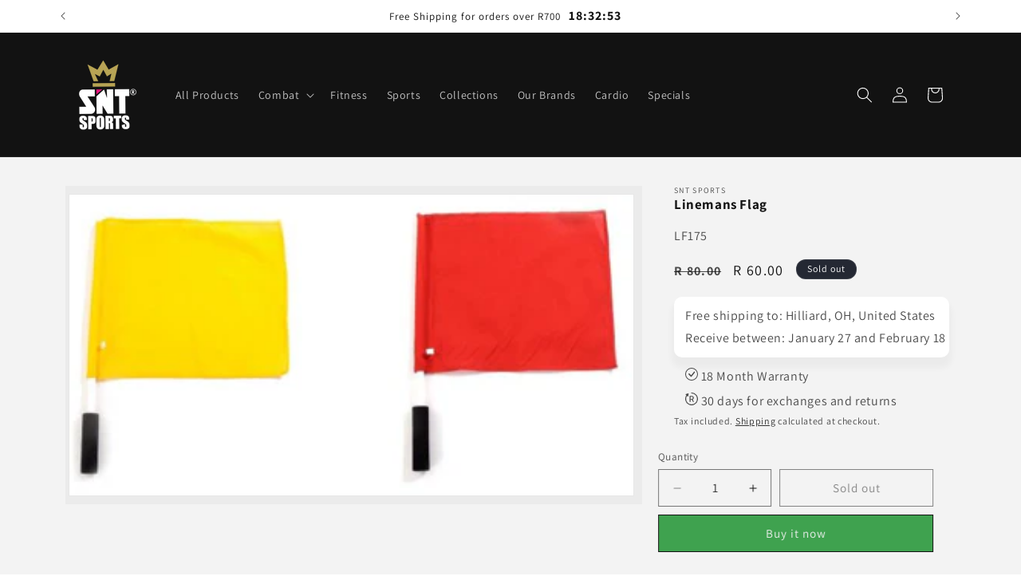

--- FILE ---
content_type: text/css
request_url: https://www.sntsports.co.za/cdn/shop/t/6/assets/beae-67d16c843347615bc30ddfd4.css?v=51167745057942003451768292852
body_size: 6660
content:
.beae-sections .beae-8c8di49m{--beae-global-colors-accent: #dc2626;--beae-global-colors-background: #f9f5f0;--beae-global-colors-primary: #8d5d48;--beae-global-colors-secondary: #263d2d;--beae-global-colors-text: #3b5342;--beae-global-colors-white: white;--beae-global-colors-black: black;--beae-global-colors-transparent: transparent;--beae-global-colors-primary_50: #f6f0ee;--beae-global-colors-primary_100: #f1e8e4;--beae-global-colors-primary_200: #ecdfda;--beae-global-colors-primary_300: #e2cec6;--beae-global-colors-primary_400: #cdac9e;--beae-global-colors-primary_500: #b98b76;--beae-global-colors-primary_600: #8d5d48;--beae-global-colors-primary_700: #7c523f;--beae-global-colors-primary_800: #6b4737;--beae-global-colors-primary_900: #493026;--beae-global-colors-primary_950: #281a14;--beae-global-colors-secondary_50: #e7f0ea;--beae-global-colors-secondary_100: #dae8de;--beae-global-colors-secondary_200: #cde0d3;--beae-global-colors-secondary_300: #b4d0bd;--beae-global-colors-secondary_400: #81b18f;--beae-global-colors-secondary_500: #568965;--beae-global-colors-secondary_600: #263d2d;--beae-global-colors-secondary_700: #223628;--beae-global-colors-secondary_800: #1d2f23;--beae-global-colors-secondary_900: #152119;--beae-global-colors-secondary_950: #0c140f;--beae-global-colors-text_50: #ebf1ed;--beae-global-colors-text_100: #e1e9e3;--beae-global-colors-text_200: #d6e2d9;--beae-global-colors-text_300: #c0d2c5;--beae-global-colors-text_400: #95b39e;--beae-global-colors-text_500: #699476;--beae-global-colors-text_600: #3b5342;--beae-global-colors-text_700: #34493a;--beae-global-colors-text_800: #2d3f32;--beae-global-colors-text_900: #1f2c23;--beae-global-colors-text_950: #111813;--beae-global-colors-accent_50: #fef2f2;--beae-global-colors-accent_100: #fee2e2;--beae-global-colors-accent_200: #fecaca;--beae-global-colors-accent_300: #fca5a5;--beae-global-colors-accent_400: #f87171;--beae-global-colors-accent_500: #ef4444;--beae-global-colors-accent_600: #dc2626;--beae-global-colors-accent_700: #b91c1c;--beae-global-colors-accent_800: #991b1b;--beae-global-colors-accent_900: #7f1d1d;--beae-global-colors-accent_950: #450a0a;--beae-global-colors-background_50: #fdfcfa;--beae-global-colors-background_100: #fdfbfa;--beae-global-colors-background_200: #fdfbf9;--beae-global-colors-background_300: #fcfaf8;--beae-global-colors-background_400: #fbf9f6;--beae-global-colors-background_500: #faf7f3;--beae-global-colors-background_600: #f9f5f0;--beae-global-colors-background_700: #f5eee5;--beae-global-colors-background_800: #f0e6da;--beae-global-colors-background_900: #e8d8c4;--beae-global-colors-background_950: #dfc9ae;--be-h1-fs: 57px;--be-h1-lh: 67px;--be-h1-c: var(--beae-global-colors-text_900);--be-h1-fs-M: 50px;--be-h1-lh-M: 60px;--be-h1-ff: "EB Garamond", sans-serif;--be-h1-ls: -1px;--be-h1-tt: uppercase;--be-h1-fw: 500;--be-h1-ls-M: 0px;--be-h1-fst: normal;--be-h1-td: none;--be-h2-fs: 48px;--be-h2-lh: 58px;--be-h2-ff: "EB Garamond", sans-serif;--be-h2-c: var(--beae-global-colors-text_900);--be-h2-fs-M: 42px;--be-h2-lh-M: 50px;--be-h2-tt: uppercase;--be-h2-fw: 500;--be-h2-ls: -1px;--be-h2-ls-M: 0px;--be-h2-fst: normal;--be-h2-td: none;--be-h3-fs: 40px;--be-h3-lh: 52px;--be-h3-ff: "EB Garamond", sans-serif;--be-h3-fs-M: 35px;--be-h3-lh-M: 44px;--be-h3-c: var(--beae-global-colors-text_900);--be-h3-tt: uppercase;--be-h3-fw: 500;--be-h3-ls: -1px;--be-h3-ls-M: 0px;--be-h3-fst: normal;--be-h3-td: none;--be-h4-fs: 33px;--be-h4-lh: 43px;--be-h4-ff: "EB Garamond", sans-serif;--be-h4-fs-M: 29px;--be-h4-lh-M: 38px;--be-h4-c: var(--beae-global-colors-text_900);--be-h4-tt: uppercase;--be-h4-ls: -1px;--be-h4-fw: 500;--be-h4-ls-M: 0px;--be-h4-fst: normal;--be-h4-td: none;--be-h5-fs: 28px;--be-h5-lh: 36px;--be-h5-ff: "EB Garamond", sans-serif;--be-h5-fs-M: 24px;--be-h5-lh-M: 31px;--be-h5-c: var(--beae-global-colors-text_900);--be-h5-tt: uppercase;--be-h5-fw: 500;--be-h5-ls: -1px;--be-h5-ls-M: 0px;--be-h5-fst: normal;--be-h5-td: none;--be-h6-ff: "EB Garamond", sans-serif;--be-h6-fs: 23px;--be-h6-lh: 32px;--be-h6-fs-M: 20px;--be-h6-lh-M: 28px;--be-h6-c: var(--beae-global-colors-text_900);--be-h6-fw: 500;--be-h6-tt: uppercase;--be-h6-ls: -1px;--be-h6-ls-M: 0px;--be-h6-fst: normal;--be-h6-td: none;--be-p1-fs: 19px;--be-p1-lh: 29px;--be-p1-fs-M: 17px;--be-p1-lh-M: 26px;--be-p1-ff: "Tenor Sans", sans-serif;--be-p1-c: var(--beae-global-colors-text_600);--be-p1-tt: none;--be-p1-fw: 400;--be-p1-ls-M: 0px;--be-p1-ls: 0px;--be-p1-fst: normal;--be-p1-td: none;--be-p2-lh: 24px;--be-p2-lh-M: 21px;--be-p2-fs: 16px;--be-p2-fs-M: 14px;--be-p2-ff: "Tenor Sans", sans-serif;--be-p2-c: var(--beae-global-colors-text_600);--be-p2-fw: 400;--be-p2-ls-M: 0px;--be-p2-ls: 0px;--be-p2-tt: none;--be-p2-fst: normal;--be-p2-td: none;--be-p3-fs: 13px;--be-p3-lh: 20px;--be-p3-fs-M: 12px;--be-p3-lh-M: 18px;--be-p3-ff: "Tenor Sans", sans-serif;--be-p3-c: var(--beae-global-colors-text_600);--be-p3-fw: 400;--be-p3-ls-M: 0px;--be-p3-ls: 0px;--be-p3-tt: none;--be-p3-fst: normal;--be-p3-td: none;--be-btn-pr-fs: 14px;--be-btn-pr-lh: 20px;--be-btn-pr-ls: 0px;--be-btn-pr-ff: "Tenor Sans", sans-serif;--be-btn-pr-tt: none;--be-btn-pr-fw: 400;--be-btn-pr-fst: normal;--be-btn-pr-td: none;--be-btn-pr-c: var(--beae-global-colors-white);--be-btn-pr-b: var(--beae-global-colors-primary_600);--be-btn-pr-bst: solid;--be-btn-pr-bc: #000000;--be-btn-pr-bw: 0px;--be-btn-pr-br: 4px;--be-btn-pr-bs: 0px 0px 0px 0px black;--be-btn-pr-pt: 14px;--be-btn-pr-pl: 44px;--be-btn-pr-pb: 14px;--be-btn-pr-pr: 44px;--be-btn-pr-cH: var(--beae-global-colors-white);--be-btn-pr-bH: var(--beae-global-colors-primary_800);--be-btn-pr-bsH: none;--be-btn-pr-bstH: solid;--be-btn-pr-bcH: #000000;--be-btn-pr-bwH: 0px;--be-btn-pr-brH: 4px;--be-btn-pr-fs-M: 12px !important;--be-btn-pr-lh-M: 18px !important;--be-btn-pr-ls-M: 0px !important;--be-btn-pr-p-M: 14px 40px 14px 40px;--be-btn-se-c: var(--beae-global-colors-black);--be-btn-se-fs: 14px;--be-btn-se-lh: 20px;--be-btn-se-ff: "Tenor Sans", sans-serif;--be-btn-se-tt: none;--be-btn-se-fw: 400;--be-btn-se-ls: 0px;--be-btn-se-fst: normal;--be-btn-se-td: none;--be-btn-se-b: var(--beae-global-colors-white);--be-btn-se-bst: solid;--be-btn-se-bc: #000000;--be-btn-se-bw: 0px;--be-btn-se-br: 4px;--be-btn-se-bs: 0px 0px 0px 0px black;--be-btn-se-pl: 44px;--be-btn-se-pr: 44px;--be-btn-se-pb: 14px;--be-btn-se-pt: 14px;--be-btn-se-cH: var(--beae-global-colors-white);--be-btn-se-bH: var(--beae-global-colors-primary_600);--be-btn-se-bstH: solid;--be-btn-se-bcH: #000000;--be-btn-se-bwH: 0px;--be-btn-se-brH: 4px;--be-btn-se-fs-M: 12px !important;--be-btn-se-lh-M: 18px !important;--be-btn-se-p-M: 14px 40px 14px 40px;--be-btn-te-fs: 14px;--be-btn-te-lh: 20px;--be-btn-te-tt: none;--be-btn-te-fw: 400;--be-btn-te-ls: 0px;--be-btn-te-fst: normal;--be-btn-te-td: underline;--be-btn-te-ff: "Tenor Sans", sans-serif;--be-btn-te-c: var(--beae-global-colors-primary_600);--be-btn-te-bw: 0px 0px 0px 0px;--be-btn-te-bst: solid solid solid solid;--be-btn-te-bc: transparent transparent #000000 transparent;--be-btn-te-b: var(--beae-global-colors-transparent);--be-btn-te-br: 0px;--be-btn-te-cH: var(--beae-global-colors-text_600);--be-btn-te-bstH: solid;--be-btn-te-bcH: #000000;--be-btn-te-bwH: 0px;--be-btn-te-bH: var(--beae-global-colors-transparent);--be-btn-te-brH: 0px;--be-btn-te-fs-M: 12px !important;--be-btn-te-lh-M: 18px !important}.beae-sections .beae-8c8di49m{--beae-global-colors-accent: #dc2626;--beae-global-colors-background: #f9f5f0;--beae-global-colors-primary: #8d5d48;--beae-global-colors-secondary: #263d2d;--beae-global-colors-text: #3b5342;--beae-global-colors-white: white;--beae-global-colors-black: black;--beae-global-colors-transparent: transparent;--beae-global-colors-primary_50: #f6f0ee;--beae-global-colors-primary_100: #f1e8e4;--beae-global-colors-primary_200: #ecdfda;--beae-global-colors-primary_300: #e2cec6;--beae-global-colors-primary_400: #cdac9e;--beae-global-colors-primary_500: #b98b76;--beae-global-colors-primary_600: #8d5d48;--beae-global-colors-primary_700: #7c523f;--beae-global-colors-primary_800: #6b4737;--beae-global-colors-primary_900: #493026;--beae-global-colors-primary_950: #281a14;--beae-global-colors-secondary_50: #e7f0ea;--beae-global-colors-secondary_100: #dae8de;--beae-global-colors-secondary_200: #cde0d3;--beae-global-colors-secondary_300: #b4d0bd;--beae-global-colors-secondary_400: #81b18f;--beae-global-colors-secondary_500: #568965;--beae-global-colors-secondary_600: #263d2d;--beae-global-colors-secondary_700: #223628;--beae-global-colors-secondary_800: #1d2f23;--beae-global-colors-secondary_900: #152119;--beae-global-colors-secondary_950: #0c140f;--beae-global-colors-text_50: #ebf1ed;--beae-global-colors-text_100: #e1e9e3;--beae-global-colors-text_200: #d6e2d9;--beae-global-colors-text_300: #c0d2c5;--beae-global-colors-text_400: #95b39e;--beae-global-colors-text_500: #699476;--beae-global-colors-text_600: #3b5342;--beae-global-colors-text_700: #34493a;--beae-global-colors-text_800: #2d3f32;--beae-global-colors-text_900: #1f2c23;--beae-global-colors-text_950: #111813;--beae-global-colors-accent_50: #fef2f2;--beae-global-colors-accent_100: #fee2e2;--beae-global-colors-accent_200: #fecaca;--beae-global-colors-accent_300: #fca5a5;--beae-global-colors-accent_400: #f87171;--beae-global-colors-accent_500: #ef4444;--beae-global-colors-accent_600: #dc2626;--beae-global-colors-accent_700: #b91c1c;--beae-global-colors-accent_800: #991b1b;--beae-global-colors-accent_900: #7f1d1d;--beae-global-colors-accent_950: #450a0a;--beae-global-colors-background_50: #fdfcfa;--beae-global-colors-background_100: #fdfbfa;--beae-global-colors-background_200: #fdfbf9;--beae-global-colors-background_300: #fcfaf8;--beae-global-colors-background_400: #fbf9f6;--beae-global-colors-background_500: #faf7f3;--beae-global-colors-background_600: #f9f5f0;--beae-global-colors-background_700: #f5eee5;--beae-global-colors-background_800: #f0e6da;--beae-global-colors-background_900: #e8d8c4;--beae-global-colors-background_950: #dfc9ae}.beae-sections .beae-8c8di49m .beae-typo-h1{font-size:calc(calc(57px * var(--text-ratio, 1)) * var(--text-ratio, 1));line-height:calc(calc(67px * var(--text-ratio, 1)) * var(--text-ratio, 1));color:var(--beae-global-colors-text_900);font-family:EB Garamond,sans-serif;letter-spacing:-1px;text-transform:uppercase;font-weight:500;font-style:normal;text-decoration:none}.beae-sections .beae-8c8di49m .beae-typo-h2{font-size:calc(calc(48px * var(--text-ratio, 1)) * var(--text-ratio, 1));line-height:calc(calc(58px * var(--text-ratio, 1)) * var(--text-ratio, 1));font-family:EB Garamond,sans-serif;color:var(--beae-global-colors-text_900);text-transform:uppercase;font-weight:500;letter-spacing:-1px;font-style:normal;text-decoration:none}.beae-sections .beae-8c8di49m .beae-typo-h3{font-size:calc(calc(40px * var(--text-ratio, 1)) * var(--text-ratio, 1));line-height:calc(calc(52px * var(--text-ratio, 1)) * var(--text-ratio, 1));font-family:EB Garamond,sans-serif;color:var(--beae-global-colors-text_900);text-transform:uppercase;font-weight:500;letter-spacing:-1px;font-style:normal;text-decoration:none}.beae-sections .beae-8c8di49m .beae-typo-h4{font-size:calc(calc(33px * var(--text-ratio, 1)) * var(--text-ratio, 1));line-height:calc(calc(43px * var(--text-ratio, 1)) * var(--text-ratio, 1));font-family:EB Garamond,sans-serif;color:var(--beae-global-colors-text_900);text-transform:uppercase;letter-spacing:-1px;font-weight:500;font-style:normal;text-decoration:none}.beae-sections .beae-8c8di49m .beae-typo-h5{font-size:calc(calc(28px * var(--text-ratio, 1)) * var(--text-ratio, 1));line-height:calc(calc(36px * var(--text-ratio, 1)) * var(--text-ratio, 1));font-family:EB Garamond,sans-serif;color:var(--beae-global-colors-text_900);text-transform:uppercase;font-weight:500;letter-spacing:-1px;font-style:normal;text-decoration:none}.beae-sections .beae-8c8di49m .beae-typo-h6{font-family:EB Garamond,sans-serif;font-size:calc(calc(23px * var(--text-ratio, 1)) * var(--text-ratio, 1));line-height:calc(calc(32px * var(--text-ratio, 1)) * var(--text-ratio, 1));color:var(--beae-global-colors-text_900);font-weight:500;text-transform:uppercase;letter-spacing:-1px;font-style:normal;text-decoration:none}.beae-sections .beae-8c8di49m .beae-typo-p1{font-size:calc(calc(19px * var(--text-ratio, 1)) * var(--text-ratio, 1));line-height:calc(calc(29px * var(--text-ratio, 1)) * var(--text-ratio, 1));font-family:Tenor Sans,sans-serif;color:var(--beae-global-colors-text_600);text-transform:none;font-weight:400;letter-spacing:0px;font-style:normal;text-decoration:none}.beae-sections .beae-8c8di49m .beae-typo-p2{line-height:calc(calc(24px * var(--text-ratio, 1)) * var(--text-ratio, 1));font-size:calc(calc(16px * var(--text-ratio, 1)) * var(--text-ratio, 1));font-family:Tenor Sans,sans-serif;color:var(--beae-global-colors-text_600);font-weight:400;letter-spacing:0px;text-transform:none;font-style:normal;text-decoration:none}.beae-sections .beae-8c8di49m .beae-typo-p3{font-size:calc(calc(13px * var(--text-ratio, 1)) * var(--text-ratio, 1));line-height:calc(calc(20px * var(--text-ratio, 1)) * var(--text-ratio, 1));font-family:Tenor Sans,sans-serif;color:var(--beae-global-colors-text_600);font-weight:400;letter-spacing:0px;text-transform:none;font-style:normal;text-decoration:none}.beae-sections .beae-8c8di49m .beae-btn-pr{font-size:calc(calc(14px * var(--text-ratio, 1)) * var(--text-ratio, 1));line-height:calc(calc(20px * var(--text-ratio, 1)) * var(--text-ratio, 1));letter-spacing:0px;font-family:Tenor Sans,sans-serif;text-transform:none;font-weight:400;font-style:normal;text-decoration:none;color:var(--beae-global-colors-white);background:var(--beae-global-colors-primary_600);border-style:solid;border-color:#000;border-width:0px;border-radius:4px;box-shadow:0 0 #000;padding:14px 44px}.beae-sections .beae-8c8di49m .beae-btn-pr:hover{color:var(--beae-global-colors-white);background:var(--beae-global-colors-primary_800);box-shadow:none;border-style:solid;border-color:#000;border-width:0px;border-radius:4px}.beae-sections .beae-8c8di49m .beae-btn-se{color:var(--beae-global-colors-black);font-size:calc(calc(14px * var(--text-ratio, 1)) * var(--text-ratio, 1));line-height:calc(calc(20px * var(--text-ratio, 1)) * var(--text-ratio, 1));font-family:Tenor Sans,sans-serif;text-transform:none;font-weight:400;letter-spacing:0px;font-style:normal;text-decoration:none;background:var(--beae-global-colors-white);border-style:solid;border-color:#000;border-width:0px;border-radius:4px;box-shadow:0 0 #000;padding:14px 44px}.beae-sections .beae-8c8di49m .beae-btn-se:hover{color:var(--beae-global-colors-white);background:var(--beae-global-colors-primary_600);border-style:solid;border-color:#000;border-width:0px;border-radius:4px}.beae-sections .beae-8c8di49m .beae-btn-te{font-size:calc(calc(14px * var(--text-ratio, 1)) * var(--text-ratio, 1));line-height:calc(calc(20px * var(--text-ratio, 1)) * var(--text-ratio, 1));text-transform:none;font-weight:400;letter-spacing:0px;font-style:normal;text-decoration:underline;font-family:Tenor Sans,sans-serif;color:var(--beae-global-colors-primary_600);border-width:0px 0px 0px 0px;border-style:solid solid solid solid;border-color:transparent transparent #000000 transparent;background:var(--beae-global-colors-transparent);border-radius:0}.beae-sections .beae-8c8di49m .beae-btn-te:hover{color:var(--beae-global-colors-text_600);border-style:solid;border-color:#000;border-width:0px;background:var(--beae-global-colors-transparent);border-radius:0}@media screen and (max-width: 768px){.beae-sections .beae-8c8di49m .beae-typo-h1{font-size:calc(calc(50px * var(--text-ratio, 1)) * var(--text-ratio, 1));line-height:calc(calc(60px * var(--text-ratio, 1)) * var(--text-ratio, 1));letter-spacing:0px}.beae-sections .beae-8c8di49m .beae-typo-h2{font-size:calc(calc(42px * var(--text-ratio, 1)) * var(--text-ratio, 1));line-height:calc(calc(50px * var(--text-ratio, 1)) * var(--text-ratio, 1));letter-spacing:0px}.beae-sections .beae-8c8di49m .beae-typo-h3{font-size:calc(calc(35px * var(--text-ratio, 1)) * var(--text-ratio, 1));line-height:calc(calc(44px * var(--text-ratio, 1)) * var(--text-ratio, 1));letter-spacing:0px}.beae-sections .beae-8c8di49m .beae-typo-h4{font-size:calc(calc(29px * var(--text-ratio, 1)) * var(--text-ratio, 1));line-height:calc(calc(38px * var(--text-ratio, 1)) * var(--text-ratio, 1));letter-spacing:0px}.beae-sections .beae-8c8di49m .beae-typo-h5{font-size:calc(calc(24px * var(--text-ratio, 1)) * var(--text-ratio, 1));line-height:calc(calc(31px * var(--text-ratio, 1)) * var(--text-ratio, 1));letter-spacing:0px}.beae-sections .beae-8c8di49m .beae-typo-h6{font-size:calc(calc(20px * var(--text-ratio, 1)) * var(--text-ratio, 1));line-height:calc(calc(28px * var(--text-ratio, 1)) * var(--text-ratio, 1));letter-spacing:0px}.beae-sections .beae-8c8di49m .beae-typo-p1{font-size:calc(calc(17px * var(--text-ratio, 1)) * var(--text-ratio, 1));line-height:calc(calc(26px * var(--text-ratio, 1)) * var(--text-ratio, 1));letter-spacing:0px}.beae-sections .beae-8c8di49m .beae-typo-p2{line-height:calc(calc(21px * var(--text-ratio, 1)) * var(--text-ratio, 1));font-size:calc(calc(14px * var(--text-ratio, 1)) * var(--text-ratio, 1));letter-spacing:0px}.beae-sections .beae-8c8di49m .beae-typo-p3{font-size:calc(calc(12px * var(--text-ratio, 1)) * var(--text-ratio, 1));line-height:calc(calc(18px * var(--text-ratio, 1)) * var(--text-ratio, 1));letter-spacing:0px}.beae-sections .beae-8c8di49m .beae-btn-pr{font-size:calc(calc(12px * var(--text-ratio, 1)) * var(--text-ratio, 1))!important;line-height:calc(calc(18px * var(--text-ratio, 1)) * var(--text-ratio, 1))!important;letter-spacing:0px!important;padding:14px 40px}.beae-sections .beae-8c8di49m .beae-btn-se{font-size:calc(calc(12px * var(--text-ratio, 1)) * var(--text-ratio, 1))!important;line-height:calc(calc(18px * var(--text-ratio, 1)) * var(--text-ratio, 1))!important;padding:14px 40px}.beae-sections .beae-8c8di49m .beae-btn-te{font-size:calc(calc(12px * var(--text-ratio, 1)) * var(--text-ratio, 1))!important;line-height:calc(calc(18px * var(--text-ratio, 1)) * var(--text-ratio, 1))!important}}div.beae-sections .beae-x-flex-section{display:flex}div.beae-sections .beae-x-flex-section .beae-btn-pr,div.beae-sections .beae-x-flex-section .beae-btn-se,div.beae-sections .beae-x-flex-section .beae-btn-te{zoom:unset}div.beae-sections .beae-x-image{display:flex!important;justify-content:center;align-items:center;overflow:hidden}div.beae-sections .beae-base-img-overlay{display:block!important;position:absolute;top:0;left:0;right:0;bottom:0;z-index:3}div.beae-sections .beae-block.beae-x-image,div.beae-sections .beae-block.beae-x-image *{height:100%!important;width:100%!important}div.beae-sections .beae-img-comp-container--second,div.beae-sections .beae-image-secondary{opacity:var(--image-hover-opacity, 0);z-index:var(--image-hover-zindex, -1);position:absolute;top:0;left:0;right:0;bottom:0;max-width:100%;max-height:100%}div.beae-sections .beae-img-comp-container--second{clip-path:var(--image-second-clip-path, none)}div.beae-sections .beae-image-picture{overflow:hidden}div.beae-sections .overlay-hidden{opacity:0;visibility:hidden}div.beae-sections .beae-x-image .beae-image-secondary{pointer-events:auto!important}div.beae-sections .beae-x-image .beae-img-ratio-wrp{width:100%;height:unset;position:absolute;top:50%;transform:translateY(-50%);z-index:10}div.beae-sections .beae-x-image .beae-img-ratio-wrp .beae-img-ratio-control{width:unset!important;height:unset!important;top:50%;position:absolute;min-width:20px;min-height:20px;cursor:ew-resize;display:flex;justify-content:center;align-items:center;transform:translate(-50%,-50%);background:#fff;border-radius:100%;animation:pulse-animation 1s ease-in-out 0s infinite alternate}div.beae-sections .beae-img-ratio-control:before{content:"";position:absolute;display:block;height:9999px;width:2px;left:50%;top:90%;background:#fff;transform:translate(-50%);z-index:8}div.beae-sections .beae-img-ratio-control:after{content:"";position:absolute;display:block;height:9999px;width:2px;left:50%;bottom:90%;background:#fff;transform:translate(-50%);transform-origin:top center;z-index:8}div.beae-sections .beae-image-secondary,div.beae-sections .beae-image-primary{transition:all .3s ease-in-out}div.beae-sections .beae-image-picture[hover-mode=true]{position:relative}div.beae-sections .beae-container-image-ratio{width:100%}div.beae-sections .beae-x-image.beae-overlay>.beae-overlay-text{text-align:center}div.beae-sections .beae-x-image figure,div.beae-sections .beae-container-image .mce--wrp,div.beae-sections .beae-image-align{display:flex}div.beae-sections .beae-image-picture-link{overflow:hidden;display:inline-flex}div.beae-sections .beae-x-image picture{flex:1 1 auto;min-height:1px;width:100%}div.beae-sections .core__micro--image .beae-mce__image picture,div.beae-sections .core__micro--image .beae-mce__image picture img{vertical-align:bottom}div.beae-sections .beae-container-image{display:flex;flex-direction:column;width:100%;justify-content:center;align-items:center;-webkit-user-drag:none}div.beae-sections .beae-image-product .beae-container-image{display:block}div.beae-sections .beae-image-content-position{transform:translateZ(0)}div.beae-sections .beae-image-content-position,div.beae-sections .beae-image-picture-link{position:relative}div.beae-sections .beae-x-image.beae-overlay{position:absolute;z-index:1;opacity:.5;display:flex;align-items:center;justify-content:center;top:0;left:0;right:0;bottom:0}div.beae-sections .beae-image-product .beae-image-secondary img{height:100%}div.beae-sections .beae-img-com-text-before{position:absolute;top:0}div.beae-sections .beae-img-com-text-after{position:absolute;bottom:0}div.beae-sections .beae-image_comp-text{background:#fff3;padding:0 20px;color:#fff}div.beae-sections .beae-x-image .beae-img-comp-text{width:unset!important;height:unset!important;background:#fff3;padding:0 20px;color:#fff}div.beae-sections .beae-img-comp-text-before{position:absolute;top:50%;left:20px;z-index:1000000;transform:translateY(-50%)}div.beae-sections .beae-img-comp-text-after{position:absolute;z-index:8;top:50%;transform:translateY(-50%);right:20px}div.beae-sections .beae-block .beae-block.beae-x-text:not([data-min-height=content]){width:100%}div.beae-sections .beae-x-text a:not(.beae-not-rs-cl){color:unset;text-decoration:none}div.beae-sections .beae-x-line{overflow:hidden;width:100%!important;height:100%!important}div.beae-sections .beae-line-style{width:100%;height:50%;border:0;border-bottom:1px solid #D1D5DB}div.beae-sections .beae-element{display:flex;height:100%;margin:auto;align-items:center}div.beae-sections .beae-line-content{position:relative;z-index:1;display:flex;align-items:center;transition:all .3s;color:#818a91;width:100%}div.beae-sections .beae-line-content span{display:flex;white-space:nowrap;height:100%}div.beae-sections .line-cont-before{display:block;width:50%;border:0}div.beae-sections .line-cont-after{display:block;border:0;width:50%}div.beae-sections .line-style{border-bottom:1px solid #D1D5DB}div.beae-sections .beae-line-content>*{margin:0}div.beae-sections .beae-line-content svg{width:16px;height:100%}div.beae-sections .beae-grid-block .beae-core .beae-block.beae-x-button{width:100%;height:100%}div.beae-sections .beae-button-js{width:100%;height:100%;display:flex;justify-content:center;align-items:center}div.beae-sections .beae-btn-txt{display:inline-flex;justify-content:center;align-items:center}div.beae-sections .beae-block--btn-ic{display:inline-flex}div.beae-sections .beae-block--btn-ic svg{width:18px;height:auto}div.beae-sections .beae-btn-popup{display:none}div.beae-sections .beae-btn-icon{order:var(--btn-icon-position);display:inline-flex}div.beae-sections .beae-btn-icon svg{width:18px;height:auto}div.beae-sections .beae-button-js{position:relative}div.beae-sections .beae-btn-txt{text-decoration:inherit}div.beae-sections .beae-linkslist{display:flex;flex-direction:column;overflow:hidden}div.beae-sections .beae-linkslist .beae-linkslist-title{margin-bottom:20px;font-weight:700}div.beae-sections .beae-linkslist ul{display:block}div.beae-sections .beae-linkslist ul li a{display:flex;align-items:center;margin-bottom:10px;transition:padding .3s;position:relative;text-decoration:none}div.beae-sections .beae-linkslist .beae-linkslist-link-icon{margin-right:10px}div.beae-sections .beae-linkslist ul li svg{width:100%;height:auto}div.beae-sections .beae-linklist-collapse-icon{display:none}@media screen and (max-width: 767px){div.beae-sections .beae-linkslist .beae-linkslist-title{position:relative;display:flex;justify-content:space-between;align-items:center}div.beae-sections .beae-linkslist:not(.collapsable) .beae-linkslist-title .beae-linklist-collapse-icon{display:none}div.beae-sections .beae-linklist-collapse-icon{display:flex;justify-content:center;align-items:center;width:20px;height:20px;flex-shrink:0}div.beae-sections .beae-linkslist .beae-linkslist-title .beae-linklist-collapse-icon svg{width:100%;height:auto}div.beae-sections .beae-linkslist.collapsable .beae-linkslist-title .beae-linklist-collapse-icon[data-status=close],div.beae-sections .beae-linkslist.collapsable.open .beae-linkslist-title .beae-linklist-collapse-icon[data-status=open]{display:none}div.beae-sections .beae-linkslist.collapsable.open .beae-linkslist-title .beae-linklist-collapse-icon[data-status=close]{display:flex}div.beae-sections .beae-linkslist.collapsable ul{transition:all .3s ease;transform-origin:0 0;opacity:0;pointer-events:none;height:0}div.beae-sections .beae-linkslist.collapsable.open ul{display:block;transform:translateY(0);opacity:1;pointer-events:all;height:auto}div.beae-sections .beae-linklist-collapse-icon{display:flex}}div.beae-sections .beae-slider-wrapper{width:100%;position:relative;overscroll-behavior-x:none}div.beae-sections .beae-slider-content{scrollbar-width:none;scroll-snap-type:x mandatory;overscroll-behavior-x:contain;overflow:auto hidden;position:relative}div.beae-sections .beae-slider-items{width:100%;gap:var(--items-gap);display:grid}div.beae-sections .beae-slider-items>*{flex-shrink:0;scroll-snap-align:start;display:flex}div.beae-sections .beae-slider-items>form>div{width:100%;height:100%}div.beae-sections div.beae-slider-wrapper[data-effect=fade] .beae-slider-items>*{transition:opacity .4s ease-in-out}div.beae-sections div.beae-slider-wrapper[data-effect=fade]:not([data-desktop-layout=grid]) div.beae-slider-items>*:not(.active){position:absolute;top:0;left:0;opacity:0;z-index:1}div.beae-sections div.beae-slider-wrapper[data-effect=fade]:not([data-desktop-layout=grid]) div.beae-slider-items>*.active{position:relative;opacity:1;z-index:2}div.beae-sections div.beae-slider-wrapper[data-effect=fade] div.beae-slider-items>*:not(.active){position:absolute;top:0;left:0;opacity:0;z-index:1}div.beae-sections div.beae-slider-wrapper[data-effect=fade] div.beae-slider-items>*.active{position:relative;opacity:1;z-index:2}div.beae-sections .beae-slider-nav-left,div.beae-sections .beae-slider-nav-right{position:absolute;top:50%;left:24px;z-index:1000000;transform:translateY(-50%);opacity:0;transition:opacity var(--slider-transition) cubic-bezier(.645,.045,.355,1) 0s}div.beae-sections .beae-slider-wrapper:hover .beae-slider-nav-left,div.beae-sections .beae-slider-wrapper:hover .beae-slider-nav-right{opacity:1}div.beae-sections .beae-slider-nav-right{left:auto;right:24px}div.beae-sections .beae-slider-nav-left button,div.beae-sections .beae-slider-nav-right button{cursor:pointer;transition:color ease .25s;background-color:#fff;color:#000;display:flex;justify-content:center;align-items:center;height:48px;width:48px;padding:15px;box-shadow:0 2px 10px #00000026;border-radius:50%}div.beae-sections .beae-slider-nav-left button span{display:flex;width:100%;height:100%}div.beae-sections .beae-slider-nav-left.disabled button,div.beae-sections .beae-slider-nav-right.disabled button{opacity:.5;pointer-events:none;cursor:not-allowed}div.beae-sections .beae-slider-pagination-wrp{position:absolute;z-index:1000;bottom:16px;left:50%;transform:translate(-50%);padding:4px 0;display:inline-flex;max-width:100%;text-align:center;scrollbar-width:none;scroll-snap-type:x mandatory;overscroll-behavior:contain;overflow:auto}div.beae-sections .beae-slider-pagination-wrp>*{display:flex;flex-shrink:0;align-items:center;justify-content:center;scroll-snap-align:start;padding:0;margin:0}div.beae-sections button.beae-slider-pagination{height:7px;width:7px;border-radius:8px;cursor:pointer;border:none;background:#e4e4e4;padding:0;margin:0 4px;transition:all ease-in .25s;display:inline-block}div.beae-sections .beae-slider-nav-left svg,div.beae-sections .beae-slider-nav-right svg{width:100%;height:100%}div.beae-sections button.beae-slider-pagination:hover{background:#505050;transform:scale(1.1)}div.beae-sections button.beae-slider-pagination.active{background:#505050;width:24px}div.beae-sections button.beae-slider-pagination+button.beae-slide-pagination{margin-left:12px}div.beae-sections button.beae-slider-pagination span{display:none}div.beae-sections .beae-slider-controls-wrp{display:flex;width:100%;justify-content:center;align-items:center;flex-wrap:wrap}div.beae-sections .beae-slider-indicator{position:relative;width:100%;height:2px;border-radius:50px;background:#e4e4e4;overflow-x:auto;overflow-y:hidden;margin-top:10px}div.beae-sections .beae-slider-progress{height:100%;background:#000;width:20%;display:block}div.beae-sections .beae-slider-pagination-total{display:none}@media (min-width: 768px){div.beae-sections div.beae-slider-wrapper{overflow:hidden}div.beae-sections div.beae-slider-wrapper[data-desktop-layout=grid] .beae-slider-controls,div.beae-sections .beae-slider-content::-webkit-scrollbar{display:none}div.beae-sections div.beae-slider-wrapper[data-desktop-layout=slider] div.beae-slider-items{grid:auto / auto-flow calc((100% / var(--items-per)) - (var(--items-gap) * (var(--items-per) - 1) / var(--items-per)))}div.beae-sections div.beae-slider-wrapper[data-desktop-layout=grid] div.beae-slider-items{grid-template-columns:repeat(var(--items-per),1fr)}div.beae-sections div.beae-slider-wrapper[data-desktop-layout=grid] .beae-slider-content{overflow:inherit}div.beae-sections div.beae-slider-wrapper .beae-slider-items>*{width:100%;margin-bottom:0}}@media (max-width: 767px){div.beae-sections div.beae-slider-wrapper[data-mobile-layout=grid] .beae-slider-controls,div.beae-sections .beae-slider-content::-webkit-scrollbar{display:none}div.beae-sections .beae-slider-nav-left,div.beae-sections .beae-slider-nav-right{opacity:1;left:-4px}div.beae-sections .beae-slider-nav-left button,div.beae-sections .beae-slider-nav-right button{width:40px;height:40px;padding:10px}div.beae-sections .beae-slider-nav-right{left:auto;right:-4px}div.beae-sections .beae-slider-nav-left svg,div.beae-sections .beae-slider-nav-right svg{width:100%;height:100%}div.beae-sections .beae-slider-pagination-wrp{bottom:14px}div.beae-sections div.beae-slider-wrapper[data-mobile-layout=slider]:not([data-effect=fade]) div.beae-slider-content{scroll-padding-inline:var(--beae-site-margin-mobile);margin-inline-start:calc(-1 * var(--beae-site-margin-mobile));margin-inline-end:calc(-1 * var(--beae-site-margin-mobile));padding-inline-start:var(--beae-site-margin-mobile);padding-inline-end:var(--beae-site-margin-mobile)}div.beae-sections div.beae-slider-wrapper[data-mobile-layout=slider] div.beae-slider-items{min-width:100%;width:auto;gap:var(--items-gap-mobile);grid:auto / auto-flow calc((100% / var(--items-per-mobile)) - (var(--items-gap-mobile) * (var(--items-per-mobile) - 1) / var(--items-per-mobile)))}div.beae-sections div.beae-slider-wrapper[data-mobile-layout=slider] div.beae-slider-items>*{scroll-snap-align:center;width:100%}div.beae-sections div.beae-slider-wrapper[data-mobile-layout=slider][data-effect=fade] div.beae-slider-items>*:not(.active){position:absolute;top:0;left:0;opacity:0;z-index:1}div.beae-sections div.beae-slider-wrapper[data-mobile-layout=grid] div.beae-slider-items{grid-template-columns:repeat(var(--items-per-mobile),1fr);gap:var(--items-gap-mobile)}div.beae-sections div.beae-slider-wrapper[data-mobile-layout=grid] .beae-slider-content{overflow:inherit}div.beae-sections div.beae-slider-wrapper[data-mobile-layout=grid] .beae-slider-items>*{width:100%}div.beae-sections div.beae-slider-wrapper button.beae-media-zoom{bottom:4px;right:4px;padding:4px;height:32px;width:32px}div.beae-sections div.beae-slider-wrapper button.beae-media-zoom svg{width:16px;height:16px}div.beae-sections button.beae-slider-pagination{height:6px;width:6px}}div.beae-sections .beae-x-icon-ctn{display:flex;align-items:center;justify-content:center;width:100%;height:100%}div.beae-sections .beae-x-icon--cv{height:100%;width:100%}div.beae-sections .beae-x-icon .beae-x-icon--ctn{display:inline-flex;color:#111827}div.beae-sections .beae-x-icon--ctn,div.beae-sections .beae-elm__ic{width:100%;height:100%;display:flex;justify-content:center;align-items:center}div.beae-sections .beae-grid-block>.beae-block.beae-x-icon,div.beae-sections .beae-elm__ic svg{width:100%!important;height:100%!important}div.beae-sections .beae-newsletter-email{display:flex}div.beae-sections .beae-newsletter-email input[name="contact[email]"]{min-width:0px;padding:0 16px;transition:all ease-in .3s;height:48px;outline:none}div.beae-sections .beae-newsletter-btn{cursor:pointer}div.beae-sections .beae-btn-icon svg{width:100%;height:100%}@keyframes pulse-animation{0%{box-shadow:0 0 2px #3d3d3dcc,0 0 0 4px #ffffff26}to{box-shadow:0 0 2px #3d3d3dcc,0 0 0 12px #ffffff4d}}div.beae-sections .beae-8c8di49m{--scale-ratio: 1;--container-width: 1470px;background:color-mix(in srgb,var(--beae-global-colors-black) 100%,transparent);zoom:calc(var(--view-ratio, 1) * 100%)}div.beae-sections .beae-8c8di49m .beae-section-shape-divider{pointer-events:none}div.beae-sections .beae-8c8di49m:before{z-index:unset}@media only screen and (max-width: 767px){div.beae-sections .beae-8c8di49m .beae__section--container{--cell-max-width: calc((100vw - (var(--gap-x) * calc(var(--cols-mobile) - 1))) / var(--cols-mobile)) !important;grid-template-rows:repeat(var(--rows-mobile),9.08px)!important}}div.beae-sections .beae-8c8di49m>[data-shape-position=top] .beae-shape-fill{fill:inherit}div.beae-sections .beae-8c8di49m>[data-shape-position=bottom] .beae-shape-fill{fill:inherit}div.beae-sections .beae-8c8di49m .beae-section-background-video[data-device=mobile]{display:none}div.beae-sections .beae-8c8di49m .beae-section-background-video iframe{min-height:100vw}@media only screen and (min-width: 768px){div.beae-sections .beae-8c8di49m:not(.beae-next-popup--container){--beae-section-padding-top: 1;padding-top:1vmax}}@media only screen and (max-width: 767px){div.beae-sections .beae-8c8di49m:not(.beae-next-popup--container){--beae-section-padding-top: 4;--beae-section-padding-bottom: 1;padding-top:4vmax;padding-bottom:1vmax}}@media only screen and (max-width: 767px){div.beae-sections .beae-8c8di49m:before{z-index:unset}div.beae-sections .beae-8c8di49m .beae-section-background-video[data-device=desktop]{display:none}div.beae-sections .beae-8c8di49m .beae-section-background-video[data-device=mobile]{display:block}}div.beae-sections .beae-8c8di49m .beae-x-flex-section{--parent-direction: row;display:flex;flex-direction:column;gap:0vmax;height:100vh}@media screen and (max-width: 768px){div.beae-sections .beae-8c8di49m .beae-x-flex-section{--parent-direction-mobile: row;display:flex;flex-direction:column;gap:3vmax;height:fit-content}}div.beae-sections .beae-block.beae-20w83kop{--beae-animation-delay: 0ms;--beae-animation-delay-mobile: 0ms}@media only screen and (min-width: 769px){div.beae-sections .beae-block.beae-20w83kop{padding-bottom:1vmax}}div.beae-sections .beae-20w83kop{--parent-direction: column;display:flex;flex-direction:row;gap:3vmax;height:fit-content;flex:unset;width:unset;align-self:stretch}@media screen and (max-width: 768px){div.beae-sections .beae-20w83kop{--parent-direction-mobile: column;display:flex;flex-direction:column;gap:2vmax;height:fit-content;flex:unset;width:unset;align-self:stretch}}div.beae-sections .beae-20w83kop .beae-empty{display:none}div.beae-sections .beae-block.beae-0hrex4vz{--beae-animation-delay: 0ms;--beae-animation-delay-mobile: 0ms}div.beae-sections .beae-0hrex4vz{--parent-direction: row;display:flex;flex-direction:column;gap:1vmax;height:fit-content;align-self:unset;width:25%;flex:0 0 25%}@media screen and (max-width: 768px){div.beae-sections .beae-0hrex4vz{--parent-direction-mobile: column;display:flex;flex-direction:column;gap:1vmax;height:fit-content;flex:unset;width:unset;align-self:stretch}}div.beae-sections .beae-0hrex4vz .beae-empty{display:none}div.beae-sections .beae-block.beae-lwmn4326{--beae-animation-delay: 0ms;--beae-animation-delay-mobile: 0ms}@media only screen and (min-width: 769px){div.beae-sections .beae-block.beae-lwmn4326{margin-right:14vmax}}div.beae-sections .beae-block.beae-lwmn4326:not(.beae-next-popup--container){--parent-direction: column;height:fit-content;flex:unset;width:unset;align-self:stretch}@media screen and (max-width: 768px){div.beae-sections .beae-block.beae-lwmn4326:not(.beae-next-popup--container){--parent-direction-mobile: column;height:fit-content;flex:unset;width:unset;align-self:stretch}}div.beae-sections .beae-lwmn4326 .beae-x-image{--image-hover-opacity: 0;--image-hover-zindex: -1}div.beae-sections .beae-lwmn4326 .beae-image-picture:not(.beae-replace-notice):after{z-index:3}@media only screen and (min-width: 768px){div.beae-sections .beae-lwmn4326 .beae-image-picture[hover-mode=true]:hover .beae-image-secondary{opacity:1;z-index:2}div.beae-sections .beae-lwmn4326 .beae-image-picture[hover-mode=true]:hover .beae-image-primary{transition:all .6s ease-in-out}}div.beae-sections .beae-yg6vn img{object-fit:cover;object-position:50% 50%}@media only screen and (max-width: 768px){div.beae-sections .beae-yg6vn img{object-fit:cover;object-position:50% 50%}}div.beae-sections .beae-block.beae-jfhbonmi{--beae-animation-delay: 75ms;--beae-animation-delay-mobile: 75ms}div.beae-sections .beae-block.beae-jfhbonmi:not(.beae-next-popup--container){--parent-direction: column;height:fit-content;flex:unset;width:unset;align-self:stretch}@media screen and (max-width: 768px){div.beae-sections .beae-block.beae-jfhbonmi:not(.beae-next-popup--container){--parent-direction-mobile: column;height:fit-content;flex:unset;width:unset;align-self:stretch}}div.beae-sections .beae-jfhbonmi .beae-x-text ul{list-style-type:disc;list-style-position:inside}div.beae-sections .beae-jfhbonmi .beae-x-text ol{list-style-type:decimal;list-style-position:inside}div.beae-sections .beae-jfhbonmi .beae-x-text ul ul,div.beae-sections .beae-jfhbonmi .beae-x-text ol ul{list-style-type:circle;list-style-position:inside;margin-left:15px}div.beae-sections .beae-jfhbonmi .beae-x-text ol ol,div.beae-sections .beae-jfhbonmi .beae-x-text ul ol{list-style-type:lower-latin;list-style-position:inside;margin-left:15px}div.beae-sections .beae-jfhbonmi .beae-x-text{color:var(--beae-global-colors-white);font-size:13px;line-height:20px;font-weight:400;letter-spacing:0px;text-transform:none;font-style:normal;text-decoration:none;font-family:ABeeZee,sans-serif}@media screen and (max-width: 768px){div.beae-sections .beae-jfhbonmi .beae-x-text{font-weight:400;color:var(--beae-global-colors-white);font-size:12px;line-height:18px;letter-spacing:0px}}div.beae-sections .beae-block.beae-s8w26r0o{--beae-animation-delay: .15s;--beae-animation-delay-mobile: .15s}div.beae-sections .beae-block.beae-s8w26r0o:not(.beae-next-popup--container){--parent-direction: column;height:fit-content;flex:unset;width:unset;align-self:stretch}@media screen and (max-width: 768px){div.beae-sections .beae-block.beae-s8w26r0o:not(.beae-next-popup--container){--parent-direction-mobile: column;height:fit-content;flex:unset;width:unset;align-self:stretch}}div.beae-sections .beae-s8w26r0o .beae-line{border-style:solid;border-color:var(--beae-global-colors-undefined);border-bottom-width:4px;height:0px}div.beae-sections .beae-s8w26r0o .line-cont-after,div.beae-sections .beae-s8w26r0o .line-cont-before{border-style:solid;border-color:var(--beae-global-colors-undefined)}div.beae-sections .beae-s8w26r0o .beae-line-content svg{!important}div.beae-sections .beae-s8w26r0o .beae-line-text{!important}div.beae-sections .beae-s8w26r0o .line-style{border-bottom-width:4}div.beae-sections .beae-block.beae-nzou1bos{--beae-animation-delay: 225ms;--beae-animation-delay-mobile: 225ms}div.beae-sections .beae-nzou1bos{--parent-direction: column;display:flex;flex-direction:column;gap:1vmax;height:fit-content;flex:unset;width:unset;align-self:stretch}@media screen and (max-width: 768px){div.beae-sections .beae-nzou1bos{--parent-direction-mobile: column;display:flex;flex-direction:column;gap:1vmax;height:fit-content;flex:unset;width:unset;align-self:stretch}}div.beae-sections .beae-nzou1bos .beae-empty{display:none}div.beae-sections .beae-block.beae-05kr05hn{--beae-animation-delay: 0ms;--beae-animation-delay-mobile: 0ms}div.beae-sections .beae-block.beae-05kr05hn:not(.beae-next-popup--container){--parent-direction: column;height:fit-content;flex:unset;width:unset;align-self:stretch}@media screen and (max-width: 768px){div.beae-sections .beae-block.beae-05kr05hn:not(.beae-next-popup--container){--parent-direction-mobile: column;height:fit-content;flex:unset;width:unset;align-self:stretch}}div.beae-sections .beae-05kr05hn .beae-x-text ul{list-style-type:disc;list-style-position:inside}div.beae-sections .beae-05kr05hn .beae-x-text ol{list-style-type:decimal;list-style-position:inside}div.beae-sections .beae-05kr05hn .beae-x-text ul ul,div.beae-sections .beae-05kr05hn .beae-x-text ol ul{list-style-type:circle;list-style-position:inside;margin-left:15px}div.beae-sections .beae-05kr05hn .beae-x-text ol ol,div.beae-sections .beae-05kr05hn .beae-x-text ul ol{list-style-type:lower-latin;list-style-position:inside;margin-left:15px}div.beae-sections .beae-05kr05hn .beae-x-text{color:var(--beae-global-colors-white);font-size:13px;line-height:20px;font-weight:400;letter-spacing:0px;text-transform:none;font-style:normal;text-decoration:none;font-family:ABeeZee,sans-serif}@media screen and (max-width: 768px){div.beae-sections .beae-05kr05hn .beae-x-text{font-size:12px;line-height:18px;letter-spacing:0px;font-weight:400;color:var(--beae-global-colors-text_500)}}div.beae-sections .beae-block.beae-dyf3qfwl{--beae-animation-delay: 75ms;--beae-animation-delay-mobile: 75ms}div.beae-sections .beae-block.beae-dyf3qfwl:not(.beae-next-popup--container){--parent-direction: column;height:fit-content;flex:unset;width:unset;align-self:stretch}@media screen and (max-width: 768px){div.beae-sections .beae-block.beae-dyf3qfwl:not(.beae-next-popup--container){--parent-direction-mobile: column;height:fit-content;flex:unset;width:unset;align-self:stretch}}div.beae-sections .beae-dyf3qfwl .beae-btn-txt{gap:0px;--btn-icon-position: -1}div.beae-sections .beae-dyf3qfwl .beae-button-js{font-size:19px;line-height:20px;letter-spacing:.8px;font-family:Tenor Sans,sans-serif;text-transform:none;font-weight:400;font-style:normal;text-decoration:none;text-align:center;color:var(--beae-global-colors-black);background:var(--beae-global-colors-white);border-style:solid;border-color:#000;border-width:0px;border-radius:4px;box-shadow:0 0 #000;padding:14px 44px}div.beae-sections .beae-dyf3qfwl .beae-button-js:hover{color:var(--beae-global-colors-white);background:linear-gradient(180deg,var(--beae-global-colors-black) 0%,var(--beae-global-colors-black) 100%);box-shadow:none;border-style:solid;border-color:#000;border-width:0px;border-radius:4px}@media screen and (max-width: 768px){div.beae-sections .beae-dyf3qfwl .beae-button-js{font-size:12px!important;line-height:18px!important;letter-spacing:0px!important;padding:14px 40px}}div.beae-sections .beae-dyf3qfwl .beae-button-js{margin:0}div.beae-sections .beae-block.beae-m544aoia{--beae-animation-delay: 75ms;--beae-animation-delay-mobile: 75ms}div.beae-sections .beae-m544aoia{--parent-direction: row;display:flex;flex-direction:column;height:fit-content;align-self:unset;width:unset;flex:1 0 0px}@media screen and (max-width: 768px){div.beae-sections .beae-m544aoia{--parent-direction-mobile: column;display:flex;flex-direction:column;height:fit-content;flex:unset;width:unset;align-self:stretch}}div.beae-sections .beae-m544aoia .beae-empty{display:none}div.beae-sections .beae-block.beae-7m4aeu4y{--beae-animation-delay: 0ms;--beae-animation-delay-mobile: 0ms}div.beae-sections .beae-block.beae-7m4aeu4y:not(.beae-next-popup--container){--parent-direction: column;height:fit-content;flex:unset;width:unset;align-self:stretch}@media screen and (max-width: 768px){div.beae-sections .beae-block.beae-7m4aeu4y:not(.beae-next-popup--container){--parent-direction-mobile: column;height:fit-content;flex:unset;width:unset;align-self:stretch}}div.beae-sections .beae-7m4aeu4y .beae-empty{display:none}div.beae-sections .beae-7m4aeu4y .beae-linkslist-title{--c-desktop: var(--beae-global-colors-white);--tt-desktop: var(--be-p1-tt, inherit);--fst-desktop: var(--be-p1-fst, inherit);--td-desktop: var(--be-p1-td, inherit);--fs-desktop: var(--be-p1-fs, inherit);--lh-desktop: var(--be-p1-lh, inherit);--ls-desktop: var(--be-p1-ls, inherit);font-family:var(--be-p1-ff);color:var(--beae-global-colors-white);font-weight:500;text-transform:var(--be-p1-tt, inherit);font-style:var(--be-p1-fst, inherit);text-decoration:var(--be-p1-td, inherit);font-size:var(--be-p1-fs, inherit);line-height:var(--be-p1-lh, inherit);letter-spacing:var(--be-p1-ls, inherit);margin-bottom:1vmax}div.beae-sections .beae-7m4aeu4y ul li a{--c-desktop: var(--beae-global-colors-white);--tt-desktop: var(--be-p3-tt, inherit);--fst-desktop: var(--be-p3-fst, inherit);--td-desktop: var(--be-p3-td, inherit);--fs-desktop: var(--be-p3-fs, inherit);--lh-desktop: var(--be-p3-lh, inherit);--ls-desktop: var(--be-p3-ls, inherit);font-family:var(--be-p3-ff);color:var(--beae-global-colors-white);font-weight:var(--be-p3-fw);text-transform:var(--be-p3-tt, inherit);font-style:var(--be-p3-fst, inherit);text-decoration:var(--be-p3-td, inherit);font-size:var(--be-p3-fs, inherit);line-height:var(--be-p3-lh, inherit);letter-spacing:var(--be-p3-ls, inherit)}div.beae-sections .beae-7m4aeu4y ul li a:hover{--c-desktop: var(--beae-global-colors-white);--tt-desktop: var(--be-p3-tt, inherit);--fst-desktop: var(--be-p3-fst, inherit);--td-desktop: underline;--fs-desktop: var(--be-p3-fs, inherit);--lh-desktop: var(--be-p3-lh, inherit);--ls-desktop: var(--be-p3-ls, inherit);font-family:var(--be-p3-ff);color:var(--beae-global-colors-white);font-weight:var(--be-p3-fw);text-transform:var(--be-p3-tt, inherit);font-style:var(--be-p3-fst, inherit);text-decoration:underline;font-size:var(--be-p3-fs, inherit);line-height:var(--be-p3-lh, inherit);letter-spacing:var(--be-p3-ls, inherit)}div.beae-sections .beae-7m4aeu4y ul li .beae-linkslist-link-icon{color:var(--beae-global-colors-text_600);width:18px;height:18px}@media (max-width: 768px){div.beae-sections .beae-7m4aeu4y .beae-linkslist-title{font-family:var(--be-p1-ff);color:var(--beae-global-colors-white);font-weight:500;text-transform:var(--be-p1-tt-M, var(--tt-desktop, var(--be-p1-tt, inherit)));font-style:var(--be-p1-fst-M, var(--fst-desktop, var(--be-p1-fst, inherit)));text-decoration:var(--be-p1-td-M, var(--td-desktop, var(--be-p1-td, inherit)));font-size:var(--be-p1-fs-M, var(--fs-desktop, var(--be-p1-fs, inherit)));line-height:var(--be-p1-lh-M, var(--lh-desktop, var(--be-p1-lh, inherit)));letter-spacing:var(--be-p1-ls-M, var(--ls-desktop, var(--be-p1-ls, inherit)))}div.beae-sections .beae-7m4aeu4y ul li a{font-family:var(--be-p3-ff);color:var(--beae-global-colors-white);font-weight:400;text-transform:var(--be-p3-tt-M, var(--tt-desktop, var(--be-p3-tt, inherit)));font-style:var(--be-p3-fst-M, var(--fst-desktop, var(--be-p3-fst, inherit)));text-decoration:var(--be-p3-td-M, var(--td-desktop, var(--be-p3-td, inherit)));font-size:var(--be-p3-fs-M, var(--fs-desktop, var(--be-p3-fs, inherit)));line-height:var(--be-p3-lh-M, var(--lh-desktop, var(--be-p3-lh, inherit)));letter-spacing:var(--be-p3-ls-M, var(--ls-desktop, var(--be-p3-ls, inherit)))}div.beae-sections .beae-7m4aeu4y ul li a:hover{font-family:var(--be-p3-ff);color:var(--be-p3-c-M, var(--c-desktop, var(--be-p3-c, inherit)));font-weight:var(--be-p3-fw);text-transform:var(--be-p3-tt-M, var(--tt-desktop, var(--be-p3-tt, inherit)));font-style:var(--be-p3-fst-M, var(--fst-desktop, var(--be-p3-fst, inherit)));text-decoration:var(--be-p3-td-M, var(--td-desktop, var(--be-p3-td, inherit)));font-size:var(--be-p3-fs-M, var(--fs-desktop, var(--be-p3-fs, inherit)));line-height:var(--be-p3-lh-M, var(--lh-desktop, var(--be-p3-lh, inherit)));letter-spacing:var(--be-p3-ls-M, var(--ls-desktop, var(--be-p3-ls, inherit)))}}div.beae-sections .beae-block.beae-h4bl7bqw{--beae-animation-delay: .15s;--beae-animation-delay-mobile: .15s}div.beae-sections .beae-h4bl7bqw{--parent-direction: row;display:flex;flex-direction:column;height:fit-content;align-self:unset;width:unset;flex:1 0 0px}@media screen and (max-width: 768px){div.beae-sections .beae-h4bl7bqw{--parent-direction-mobile: column;display:flex;flex-direction:column;height:fit-content;flex:unset;width:unset;align-self:stretch}}div.beae-sections .beae-h4bl7bqw .beae-empty{display:none}div.beae-sections .beae-block.beae-find5amf{--beae-animation-delay: 0ms;--beae-animation-delay-mobile: 0ms}div.beae-sections .beae-block.beae-find5amf:not(.beae-next-popup--container){--parent-direction: column;height:fit-content;flex:unset;width:unset;align-self:stretch}@media screen and (max-width: 768px){div.beae-sections .beae-block.beae-find5amf:not(.beae-next-popup--container){--parent-direction-mobile: column;height:fit-content;flex:unset;width:unset;align-self:stretch}}div.beae-sections .beae-find5amf .beae-empty{display:none}div.beae-sections .beae-find5amf .beae-linkslist-title{--c-desktop: var(--beae-global-colors-white);--tt-desktop: var(--be-p1-tt, inherit);--fst-desktop: var(--be-p1-fst, inherit);--td-desktop: var(--be-p1-td, inherit);--fs-desktop: var(--be-p1-fs, inherit);--lh-desktop: var(--be-p1-lh, inherit);--ls-desktop: var(--be-p1-ls, inherit);font-family:var(--be-p1-ff);color:var(--beae-global-colors-white);font-weight:500;text-transform:var(--be-p1-tt, inherit);font-style:var(--be-p1-fst, inherit);text-decoration:var(--be-p1-td, inherit);font-size:var(--be-p1-fs, inherit);line-height:var(--be-p1-lh, inherit);letter-spacing:var(--be-p1-ls, inherit);margin-bottom:1vmax}div.beae-sections .beae-find5amf ul li a{--c-desktop: var(--beae-global-colors-white);--tt-desktop: var(--be-p3-tt, inherit);--fst-desktop: var(--be-p3-fst, inherit);--td-desktop: var(--be-p3-td, inherit);--fs-desktop: var(--be-p3-fs, inherit);--lh-desktop: var(--be-p3-lh, inherit);--ls-desktop: var(--be-p3-ls, inherit);font-family:var(--be-p3-ff);color:var(--beae-global-colors-white);font-weight:var(--be-p3-fw);text-transform:var(--be-p3-tt, inherit);font-style:var(--be-p3-fst, inherit);text-decoration:var(--be-p3-td, inherit);font-size:var(--be-p3-fs, inherit);line-height:var(--be-p3-lh, inherit);letter-spacing:var(--be-p3-ls, inherit)}div.beae-sections .beae-find5amf ul li a:hover{--c-desktop: var(--beae-global-colors-white);--tt-desktop: var(--be-p3-tt, inherit);--fst-desktop: var(--be-p3-fst, inherit);--td-desktop: underline;--fs-desktop: var(--be-p3-fs, inherit);--lh-desktop: var(--be-p3-lh, inherit);--ls-desktop: var(--be-p3-ls, inherit);font-family:var(--be-p3-ff);color:var(--beae-global-colors-white);font-weight:var(--be-p3-fw);text-transform:var(--be-p3-tt, inherit);font-style:var(--be-p3-fst, inherit);text-decoration:underline;font-size:var(--be-p3-fs, inherit);line-height:var(--be-p3-lh, inherit);letter-spacing:var(--be-p3-ls, inherit)}div.beae-sections .beae-find5amf ul li .beae-linkslist-link-icon{color:var(--beae-global-colors-text_600);width:18px;height:18px}@media (max-width: 768px){div.beae-sections .beae-find5amf .beae-linkslist-title{font-family:var(--be-p1-ff);color:var(--beae-global-colors-white);font-weight:500;text-transform:var(--be-p1-tt-M, var(--tt-desktop, var(--be-p1-tt, inherit)));font-style:var(--be-p1-fst-M, var(--fst-desktop, var(--be-p1-fst, inherit)));text-decoration:var(--be-p1-td-M, var(--td-desktop, var(--be-p1-td, inherit)));font-size:var(--be-p1-fs-M, var(--fs-desktop, var(--be-p1-fs, inherit)));line-height:var(--be-p1-lh-M, var(--lh-desktop, var(--be-p1-lh, inherit)));letter-spacing:var(--be-p1-ls-M, var(--ls-desktop, var(--be-p1-ls, inherit)))}div.beae-sections .beae-find5amf ul li a{font-family:var(--be-p3-ff);color:var(--beae-global-colors-white);font-weight:400;text-transform:var(--be-p3-tt-M, var(--tt-desktop, var(--be-p3-tt, inherit)));font-style:var(--be-p3-fst-M, var(--fst-desktop, var(--be-p3-fst, inherit)));text-decoration:var(--be-p3-td-M, var(--td-desktop, var(--be-p3-td, inherit)));font-size:var(--be-p3-fs-M, var(--fs-desktop, var(--be-p3-fs, inherit)));line-height:var(--be-p3-lh-M, var(--lh-desktop, var(--be-p3-lh, inherit)));letter-spacing:var(--be-p3-ls-M, var(--ls-desktop, var(--be-p3-ls, inherit)))}div.beae-sections .beae-find5amf ul li a:hover{font-family:var(--be-p3-ff);color:var(--be-p3-c-M, var(--c-desktop, var(--be-p3-c, inherit)));font-weight:var(--be-p3-fw);text-transform:var(--be-p3-tt-M, var(--tt-desktop, var(--be-p3-tt, inherit)));font-style:var(--be-p3-fst-M, var(--fst-desktop, var(--be-p3-fst, inherit)));text-decoration:var(--be-p3-td-M, var(--td-desktop, var(--be-p3-td, inherit)));font-size:var(--be-p3-fs-M, var(--fs-desktop, var(--be-p3-fs, inherit)));line-height:var(--be-p3-lh-M, var(--lh-desktop, var(--be-p3-lh, inherit)));letter-spacing:var(--be-p3-ls-M, var(--ls-desktop, var(--be-p3-ls, inherit)))}}div.beae-sections .beae-block.beae-e8n2syag{--beae-animation-delay: 225ms;--beae-animation-delay-mobile: 225ms}div.beae-sections .beae-e8n2syag{--parent-direction: row;display:flex;flex-direction:column;justify-content:space-between;align-items:flex-start;gap:1vmax;height:fit-content;align-self:unset;width:25%;flex:0 0 25%}@media screen and (max-width: 768px){div.beae-sections .beae-e8n2syag{--parent-direction-mobile: column;display:flex;flex-direction:column;gap:1vmax;height:fit-content;flex:unset;width:unset;align-self:stretch}}div.beae-sections .beae-e8n2syag .beae-empty{display:none}div.beae-sections .beae-block.beae-dt0ykbzj{--beae-animation-delay: 0ms;--beae-animation-delay-mobile: 0ms}div.beae-sections .beae-dt0ykbzj{--parent-direction: column;display:flex;flex-direction:column;gap:.5vmax;height:fit-content;flex:unset;width:unset;align-self:stretch}@media screen and (max-width: 768px){div.beae-sections .beae-dt0ykbzj{--parent-direction-mobile: column;display:flex;flex-direction:column;height:fit-content;flex:unset;width:unset;align-self:stretch}}div.beae-sections .beae-dt0ykbzj .beae-empty{display:none}div.beae-sections .beae-block.beae-8n9dsc5y{--beae-animation-delay: 0ms;--beae-animation-delay-mobile: 0ms}div.beae-sections .beae-block.beae-8n9dsc5y:not(.beae-next-popup--container){--parent-direction: column;height:fit-content;flex:unset;width:unset;align-self:stretch}@media screen and (max-width: 768px){div.beae-sections .beae-block.beae-8n9dsc5y:not(.beae-next-popup--container){--parent-direction-mobile: column;height:fit-content;flex:unset;width:unset;align-self:stretch}}div.beae-sections .beae-8n9dsc5y .beae-list-item{display:flex;position:relative}div.beae-sections .beae-8n9dsc5y a.beae-list-item{text-decoration:none}div.beae-sections .beae-8n9dsc5y .beae-list-item{display:flex;flex-direction:row;align-items:center;gap:.5vmax;height:fit-content;align-self:unset;width:unset;flex:1 0 0px}@media screen and (max-width: 768px){div.beae-sections .beae-8n9dsc5y .beae-list-item{display:flex;flex-direction:row;align-items:center;height:fit-content;align-self:unset;width:unset;flex:1 0 0px}}div.beae-sections .beae-8n9dsc5y .beae-empty{display:none}div.beae-sections .beae-block.beae-cpzp4bff{--beae-animation-delay: 0ms;--beae-animation-delay-mobile: 0ms}div.beae-sections .beae-block.beae-cpzp4bff:not(.beae-next-popup--container){--parent-direction: row;height:fit-content;align-self:unset;width:32px;flex:0 0 32px}@media screen and (max-width: 768px){div.beae-sections .beae-block.beae-cpzp4bff:not(.beae-next-popup--container){--parent-direction-mobile: row;height:fit-content;align-self:unset;width:24px;flex:0 0 24px}}div.beae-sections .beae-cpzp4bff .beae-empty{display:none}div.beae-sections .beae-cpzp4bff .beae-elm__ic{color:var(--beae-global-colors-black);background:color-mix(in srgb,var(--beae-global-colors-white) 100%,transparent);border-radius:50%;padding:8px}@media (max-width: 768px){div.beae-sections .beae-cpzp4bff .beae-elm__ic{padding:4px}}div.beae-sections .beae-cpzp4bff .beae-x-icon{box-sizing:border-box}div.beae-sections .beae-block.beae-j6831z7h{--beae-animation-delay: 75ms;--beae-animation-delay-mobile: 75ms}div.beae-sections .beae-block.beae-j6831z7h:not(.beae-next-popup--container){--parent-direction: row;height:fit-content;align-self:unset;width:unset;flex:1 0 0px}@media screen and (max-width: 768px){div.beae-sections .beae-block.beae-j6831z7h:not(.beae-next-popup--container){--parent-direction-mobile: row;height:fit-content;align-self:unset;width:unset;flex:1 0 0px}}div.beae-sections .beae-j6831z7h .beae-x-text ul{list-style-type:disc;list-style-position:inside}div.beae-sections .beae-j6831z7h .beae-x-text ol{list-style-type:decimal;list-style-position:inside}div.beae-sections .beae-j6831z7h .beae-x-text ul ul,div.beae-sections .beae-j6831z7h .beae-x-text ol ul{list-style-type:circle;list-style-position:inside;margin-left:15px}div.beae-sections .beae-j6831z7h .beae-x-text ol ol,div.beae-sections .beae-j6831z7h .beae-x-text ul ol{list-style-type:lower-latin;list-style-position:inside;margin-left:15px}div.beae-sections .beae-j6831z7h .beae-x-text{color:var(--beae-global-colors-white);font-size:14px;line-height:20px;font-weight:400;letter-spacing:0px;text-transform:none;font-style:normal;text-decoration:none;font-family:ABeeZee,sans-serif}@media screen and (max-width: 768px){div.beae-sections .beae-j6831z7h .beae-x-text{font-size:12px;line-height:18px;letter-spacing:0px;font-weight:400;color:var(--beae-global-colors-text_500)}}div.beae-sections .beae-block.beae-fydytubf{--beae-animation-delay: 75ms;--beae-animation-delay-mobile: 75ms}div.beae-sections .beae-block.beae-fydytubf:not(.beae-next-popup--container){--parent-direction: column;height:fit-content;flex:unset;width:unset;align-self:stretch}@media screen and (max-width: 768px){div.beae-sections .beae-block.beae-fydytubf:not(.beae-next-popup--container){--parent-direction-mobile: column;height:fit-content;flex:unset;width:unset;align-self:stretch}}div.beae-sections .beae-fydytubf .beae-x-text ul{list-style-type:disc;list-style-position:inside}div.beae-sections .beae-fydytubf .beae-x-text ol{list-style-type:decimal;list-style-position:inside}div.beae-sections .beae-fydytubf .beae-x-text ul ul,div.beae-sections .beae-fydytubf .beae-x-text ol ul{list-style-type:circle;list-style-position:inside;margin-left:15px}div.beae-sections .beae-fydytubf .beae-x-text ol ol,div.beae-sections .beae-fydytubf .beae-x-text ul ol{list-style-type:lower-latin;list-style-position:inside;margin-left:15px}div.beae-sections .beae-fydytubf .beae-x-text{color:var(--beae-global-colors-white);font-weight:500;font-size:19px;line-height:29px;text-transform:none;letter-spacing:0px;font-style:normal;text-decoration:none;font-family:ABeeZee,sans-serif}@media screen and (max-width: 768px){div.beae-sections .beae-fydytubf .beae-x-text{font-size:17px;line-height:26px;letter-spacing:0px;font-weight:400;color:var(--beae-global-colors-text_500)}}div.beae-sections .beae-block.beae-5q0tmm3p{--beae-animation-delay: .15s;--beae-animation-delay-mobile: .15s}div.beae-sections .beae-block.beae-5q0tmm3p:not(.beae-next-popup--container){--parent-direction: column;height:fit-content;flex:unset;width:unset;align-self:stretch}@media screen and (max-width: 768px){div.beae-sections .beae-block.beae-5q0tmm3p:not(.beae-next-popup--container){--parent-direction-mobile: column;height:fit-content;flex:unset;width:unset;align-self:stretch}}div.beae-sections .beae-5q0tmm3p .beae-x-text ul{list-style-type:disc;list-style-position:inside}div.beae-sections .beae-5q0tmm3p .beae-x-text ol{list-style-type:decimal;list-style-position:inside}div.beae-sections .beae-5q0tmm3p .beae-x-text ul ul,div.beae-sections .beae-5q0tmm3p .beae-x-text ol ul{list-style-type:circle;list-style-position:inside;margin-left:15px}div.beae-sections .beae-5q0tmm3p .beae-x-text ol ol,div.beae-sections .beae-5q0tmm3p .beae-x-text ul ol{list-style-type:lower-latin;list-style-position:inside;margin-left:15px}div.beae-sections .beae-5q0tmm3p .beae-x-text{color:var(--beae-global-colors-white);font-size:13px;line-height:20px;font-weight:400;letter-spacing:0px;text-transform:none;font-style:normal;text-decoration:none;font-family:ABeeZee,sans-serif}@media screen and (max-width: 768px){div.beae-sections .beae-5q0tmm3p .beae-x-text{font-size:12px;line-height:18px;letter-spacing:0px;font-weight:400;color:var(--beae-global-colors-text_500)}}div.beae-sections .beae-block.beae-axt3g2ia{--beae-animation-delay: 75ms;--beae-animation-delay-mobile: 75ms}div.beae-sections .beae-block.beae-axt3g2ia:not(.beae-next-popup--container){--parent-direction: column;width:unset;height:unset;flex:1 0 0px;align-self:stretch}@media screen and (max-width: 768px){div.beae-sections .beae-block.beae-axt3g2ia:not(.beae-next-popup--container){--parent-direction-mobile: column;height:fit-content;flex:unset;width:unset;align-self:stretch}}div.beae-sections .beae-axt3g2ia .beae-empty{display:none}div.beae-sections .beae-axt3g2ia .beae-newsletter-email{flex-direction:column;gap:10px}div.beae-sections .beae-axt3g2ia .beae-newsletter-email input[type=email]{--c-desktop: var(--be-p3-c, inherit);--tt-desktop: var(--be-p3-tt, inherit);--fst-desktop: var(--be-p3-fst, inherit);--td-desktop: var(--be-p3-td, inherit);--fs-desktop: var(--be-p3-fs, inherit);--lh-desktop: var(--be-p3-lh, inherit);--ls-desktop: var(--be-p3-ls, inherit);font-family:var(--be-p3-ff);color:var(--be-p3-c, inherit);font-weight:var(--be-p3-fw);text-transform:var(--be-p3-tt, inherit);font-style:var(--be-p3-fst, inherit);text-decoration:var(--be-p3-td, inherit);font-size:var(--be-p3-fs, inherit);line-height:var(--be-p3-lh, inherit);letter-spacing:var(--be-p3-ls, inherit);border-style:solid;border-color:var(--beae-global-colors-white);border-width:1px;border-radius:6px;background:color-mix(in srgb,var(--beae-global-colors-transparent) 100%,transparent);margin-right:10px;height:48px;width:100%}div.beae-sections .beae-axt3g2ia .beae-newsletter-email .beae-newsletter-btn{--be-btn-se-pr: 38px;--be-btn-se-pl: 38px;--be-btn-se-pt: 12px;--be-btn-se-pb: 12px;font-size:var(--be-btn-se-fs);line-height:var(--be-btn-se-lh);letter-spacing:var(--be-btn-se-ls);text-transform:var(--be-btn-se-tt);font-family:var(--be-btn-se-ff);font-weight:var(--be-btn-se-fw);font-style:var(--be-btn-se-fst);text-decoration:var(--be-btn-se-td);color:var(--be-btn-se-c);border-radius:var(--be-btn-se-br);text-shadow:var(--be-btn-se-ts);box-shadow:var(--be-btn-se-bs);border-style:var(--be-btn-se-bst);border-color:var(--be-btn-se-bc);border-width:var(--be-btn-se-bw);padding-top:var(--be-btn-se-pt);padding-left:var(--be-btn-se-pl);padding-right:var(--be-btn-se-pr);padding-bottom:var(--be-btn-se-pb);margin-top:var(--be-btn-se-mt);margin-left:var(--be-btn-se-ml);margin-right:var(--be-btn-se-mr);margin-bottom:var(--be-btn-se-mb);background:var(--be-btn-se-b)}@media (max-width: 768px){div.beae-sections .beae-axt3g2ia .beae-newsletter-email input[type=email]{font-family:var(--be-p3-ff);color:var(--be-p3-c-M, var(--c-desktop, var(--be-p3-c, inherit)));font-weight:var(--be-p3-fw);text-transform:var(--be-p3-tt-M, var(--tt-desktop, var(--be-p3-tt, inherit)));font-style:var(--be-p3-fst-M, var(--fst-desktop, var(--be-p3-fst, inherit)));text-decoration:var(--be-p3-td-M, var(--td-desktop, var(--be-p3-td, inherit)));font-size:var(--be-p3-fs-M, var(--fs-desktop, var(--be-p3-fs, inherit)));line-height:var(--be-p3-lh-M, var(--lh-desktop, var(--be-p3-lh, inherit)));letter-spacing:var(--be-p3-ls-M, var(--ls-desktop, var(--be-p3-ls, inherit)));width:100%}div.beae-sections .beae-axt3g2ia .beae-newsletter-email .beae-newsletter-btn{--be-btn-se-pl-M: 25px;--be-btn-se-pb-M: 13px;--be-btn-se-pr-M: 25px;--be-btn-se-pt-M: 13px;font-size:var(--be-btn-se-fs-M, var(--be-btn-se-fs));line-height:var(--be-btn-se-lh-M, var(--be-btn-se-lh));letter-spacing:var(--be-btn-se-ls-M, var(--be-btn-se-ls));text-transform:var(--be-btn-se-tt-M, var(--be-btn-se-tt));font-family:var(--be-btn-se-ff-M, var(--be-btn-se-ff));font-weight:var(--be-btn-se-fw-M, var(--be-btn-se-fw));font-style:var(--be-btn-se-fst-M, var(--be-btn-se-fst));text-decoration:var(--be-btn-se-td-M, var(--be-btn-se-td));color:var(--be-btn-se-c-M, var(--be-btn-se-c));border-radius:var(--be-btn-se-br-M, var(--be-btn-se-br));text-shadow:var(--be-btn-se-ts-M, var(--be-btn-se-ts));box-shadow:var(--be-btn-se-bs-M, var(--be-btn-se-bs));border-style:var(--be-btn-se-bst-M, var(--be-btn-se-bst));border-color:var(--be-btn-se-bc-M, var(--be-btn-se-bc));border-width:var(--be-btn-se-bw-M, var(--be-btn-se-bw));padding-top:var(--be-btn-se-pt-M, var(--be-btn-se-pt));padding-left:var(--be-btn-se-pl-M, var(--be-btn-se-pl));padding-right:var(--be-btn-se-pr-M, var(--be-btn-se-pr));padding-bottom:var(--be-btn-se-pb-M, var(--be-btn-se-pb));margin-top:var(--be-btn-se-mt-M,var(--be-btn-se-mt));margin-left:var(--be-btn-se-ml-M, var(--be-btn-se-ml));margin-right:var(--be-btn-se-mr-M, var(--be-btn-se-mr));margin-bottom:var(--be-btn-se-mb-M, var(--be-btn-se-mb));background:var(--be-btn-se-b-M, var(--be-btn-se-b))}}div.beae-sections .beae-axt3g2ia .beae-btn-icon{display:inline-flex}div.beae-sections .beae-axt3g2ia .beae-newsletter-success,div.beae-sections .beae-axt3g2ia .beae-newsletter-error{width:100%;padding:15px 16px;border-radius:2px;margin-top:20px}div.beae-sections .beae-block.beae-rlq756uc{--beae-animation-delay: .15s;--beae-animation-delay-mobile: .15s}div.beae-sections .beae-block.beae-rlq756uc:not(.beae-next-popup--container){--parent-direction: column;height:fit-content;flex:unset;width:unset;align-self:stretch}@media screen and (max-width: 768px){div.beae-sections .beae-block.beae-rlq756uc:not(.beae-next-popup--container){--parent-direction-mobile: column;height:fit-content;flex:unset;width:unset;align-self:stretch}}div.beae-sections .beae-rlq756uc .beae-x-text ul{list-style-type:disc;list-style-position:inside}div.beae-sections .beae-rlq756uc .beae-x-text ol{list-style-type:decimal;list-style-position:inside}div.beae-sections .beae-rlq756uc .beae-x-text ul ul,div.beae-sections .beae-rlq756uc .beae-x-text ol ul{list-style-type:circle;list-style-position:inside;margin-left:15px}div.beae-sections .beae-rlq756uc .beae-x-text ol ol,div.beae-sections .beae-rlq756uc .beae-x-text ul ol{list-style-type:lower-latin;list-style-position:inside;margin-left:15px}div.beae-sections .beae-rlq756uc .beae-x-text{color:var(--beae-global-colors-white);font-weight:500}div.beae-sections .beae-block.beae-taasp639{--beae-animation-delay: 225ms;--beae-animation-delay-mobile: 225ms}div.beae-sections .beae-block.beae-taasp639:not(.beae-next-popup--container){--parent-direction: column;width:fit-content;height:fit-content;flex:unset;align-self:unset}@media screen and (max-width: 768px){div.beae-sections .beae-block.beae-taasp639:not(.beae-next-popup--container){--parent-direction-mobile: column;width:fit-content;height:fit-content;flex:unset;align-self:unset}}div.beae-sections .beae-taasp639 .beae-list-item{display:flex;position:relative}div.beae-sections .beae-taasp639 a.beae-list-item{text-decoration:none}div.beae-sections .beae-taasp639 .beae-list-item{display:flex;flex-direction:column;height:fit-content;align-self:unset;width:unset;flex:1 0 0px}@media screen and (max-width: 768px){div.beae-sections .beae-taasp639 .beae-list-item{display:flex;flex-direction:column;height:fit-content;align-self:unset;width:unset;flex:1 0 0px}}div.beae-sections .beae-taasp639 .beae-empty{display:none}div.beae-sections .beae-block.beae-a0202c59{--beae-animation-delay: 0ms;--beae-animation-delay-mobile: 0ms}div.beae-sections .beae-block.beae-a0202c59:not(.beae-next-popup--container){--parent-direction: column;height:fit-content;flex:unset;width:52px;align-self:unset}@media screen and (max-width: 768px){div.beae-sections .beae-block.beae-a0202c59:not(.beae-next-popup--container){--parent-direction-mobile: column;height:fit-content;flex:unset;width:48px;align-self:unset}}div.beae-sections .beae-a0202c59 .beae-empty{display:none}div.beae-sections .beae-a0202c59 .beae-elm__ic{color:var(--beae-global-colors-black);background:color-mix(in srgb,var(--beae-global-colors-white) 100%,transparent);padding:14px;border-radius:50%}div.beae-sections .beae-a0202c59 .beae-x-icon{box-sizing:border-box}div.beae-sections .beae-block.beae-sadcz2po{--beae-animation-delay: 75ms;--beae-animation-delay-mobile: 75ms}@media only screen and (min-width: 769px){div.beae-sections .beae-block.beae-sadcz2po{padding-bottom:2vmax}}div.beae-sections .beae-sadcz2po{--parent-direction: column;display:flex;flex-direction:row;align-items:center;height:fit-content;flex:unset;width:unset;align-self:stretch}@media screen and (max-width: 768px){div.beae-sections .beae-sadcz2po{--parent-direction-mobile: column;display:flex;flex-direction:column;gap:.5vmax;height:fit-content;flex:unset;width:unset;align-self:stretch}}div.beae-sections .beae-sadcz2po .beae-empty{display:none}div.beae-sections .beae-block.beae-9ty20ew1{--beae-animation-delay: 0ms;--beae-animation-delay-mobile: 0ms}div.beae-sections .beae-9ty20ew1{--parent-direction: row;display:flex;flex-direction:row;align-items:center;gap:1vmax;height:fit-content;align-self:unset;width:unset;flex:1 0 0px}@media screen and (max-width: 768px){div.beae-sections .beae-9ty20ew1{--parent-direction-mobile: column;display:flex;flex-direction:column;gap:.5vmax;height:fit-content;flex:unset;width:unset;align-self:stretch}}div.beae-sections .beae-9ty20ew1 .beae-empty{display:none}div.beae-sections .beae-block.beae-haaln0ns{--beae-animation-delay: 0ms;--beae-animation-delay-mobile: 0ms}div.beae-sections .beae-block.beae-haaln0ns:not(.beae-next-popup--container){--parent-direction: row;align-self:unset;height:unset;width:275px;flex:0 0 275px}@media screen and (max-width: 768px){div.beae-sections .beae-block.beae-haaln0ns:not(.beae-next-popup--container){--parent-direction-mobile: column;height:fit-content;flex:unset;width:260px;align-self:unset}}div.beae-sections .beae-haaln0ns .beae-x-image{--image-hover-opacity: 0;--image-hover-zindex: -1}div.beae-sections .beae-haaln0ns .beae-image-picture:not(.beae-replace-notice):after{z-index:3}@media only screen and (min-width: 768px){div.beae-sections .beae-haaln0ns .beae-image-picture[hover-mode=true]:hover .beae-image-secondary{opacity:1;z-index:2}div.beae-sections .beae-haaln0ns .beae-image-picture[hover-mode=true]:hover .beae-image-primary{transition:all .6s ease-in-out}}div.beae-sections .beae-n7zx img{object-fit:cover;object-position:50% 50%}@media only screen and (max-width: 768px){div.beae-sections .beae-n7zx img{object-fit:cover;object-position:50% 50%}}
/*# sourceMappingURL=/cdn/shop/t/6/assets/beae-67d16c843347615bc30ddfd4.css.map?v=51167745057942003451768292852 */


--- FILE ---
content_type: text/javascript
request_url: https://www.sntsports.co.za/cdn/shop/t/6/assets/beae-67d16c843347615bc30ddfd4.js?v=2928155056020665161768292851
body_size: 1968
content:
(()=>{window.BEAEPAGEJS===void 0&&(window.BEAEPAGEJS=[]),window.beaePageSetting==null&&(window.beaePageSetting={}),window.beaePageSetting.pageId="67d16c843347615bc30ddfd4",window.beaePageSetting.pageTitle="Footer",window.beaePageSetting.pageType="footer";let js_7A7KPH4U=()=>{let BeaeUseHooks={};try{let argid2="beae-8c8di49msection-js",args2=window.BEAEARGS[argid2];args2||(args2={id:"beae-8c8di49m",mode:{value:"live"}}),args2.els=document.querySelectorAll(".beae-8c8di49m"),args2.el=args2.els[0],(t2=>{var o;if((o=t2.el.querySelector(".beae-grid-system"))==null||o.addEventListener("scroll",a=>{var r,l;let n2=a.target;if(!n2.classList.contains("beae-grid-carousel"))return;let s=Math.round((n2.scrollLeft+n2.querySelector(".beae-grid-carousel__snaps").offsetLeft)/(n2.offsetWidth*.8))+1;(r=t2.el.querySelector(".beae-grid-carousel__pagination div.active"))==null||r.classList.remove("active"),(l=t2.el.querySelector('.beae-grid-carousel__pagination div[data-index="'+s+'"]'))==null||l.classList.add("active")}),t2.mode.value=="live"){const a=t2.el.querySelector('.beae-section-background-video[data-device="desktop"]'),n2=t2.el.querySelector('.beae-section-background-video[data-device="mobile"]'),s=[];window.BEAEVIDEO&&window.BEAEVIDEO.convertBackgroundSection&&(window.innerWidth>=768?a&&window.BEAEVIDEO.convertBackgroundSection(t2.optionsVideo,a)&&s.push("desktop"):n2&&window.BEAEVIDEO.convertBackgroundSection(t2.optionsVideoMobile,n2)&&s.push("mobile")),(a||n2)&&window.addEventListener("resize",()=>{if(window.BEAEVIDEO&&window.BEAEVIDEO.convertBackgroundSection){if(!s.includes("desktop")&&window.innerWidth>=768&&a){const r=window.BEAEVIDEO.convertBackgroundSection(t2.optionsVideo,a);r&&(a.innerHTML=r.html,s.push("desktop"))}if(!s.includes("mobile")&&window.innerWidth<768&&n2){const r=window.BEAEVIDEO.convertBackgroundSection(t2.optionsVideoMobile,n2);r&&(n2.innerHTML=r.html,s.push("mobile"))}}})}t2.el.querySelectorAll(".beae-text-highlight").forEach(a=>{new IntersectionObserver((s,r)=>{s.forEach(l=>{l.isIntersecting&&(l.target.querySelectorAll("path, line").forEach(c=>{c.style.strokeDasharray=parseFloat(c.getAttribute("data-dash-ratio")*l.target.offsetWidth*2)+"px, 999999px"}),r.unobserve(l.target))})},{root:document,rootMargin:"0px 0px -40%"}).observe(a)})})(args2)}catch(ex){console.error("BEAE JS ERROR ID beae-8c8di49m: ",ex)}try{let argid2="beae-lwmn4326block-image",args2=window.BEAEARGS[argid2];args2||(args2={id:"beae-lwmn4326",mode:{value:"live"}}),args2.els=document.querySelectorAll(".beae-lwmn4326"),args2.el=args2.els[0],(M=>{var P;if(M.el){if(M.shape){const O=M.el.closest(".beae-slider-items");O&&!O.hasAttribute("data-svg")&&(O?.closest(".beae-section").insertAdjacentHTML("beforeend",`
                            <svg width="0" height="0" style="height: 0px !important; width: 0px !important; opacity: 0 !important;">
                            <defs>
                                <clipPath id="shape-${M.id}" clipPathUnits="objectBoundingBox">
                                ${M.shape.clipPath}
                                </clipPath>
                            </defs>
                            </svg>
                        `),O.setAttribute("data-svg","true"))}let H=M.el.querySelector(".beae-image-content-position"),I,A=window.innerWidth>=768&&M.autoHover;var L=H.querySelector(".beae-img-ratio-control"),V=H.querySelector(".beae-img-comp-container"),T=H.querySelector(".beae-img-comp-container--second");if(L&&T){let O=function(z){let D=0,Z;j(),A?H.onmouseover=function(G){W(G)}:z.onmousedown=function(G){W(G)},H.onmouseup=function(){q()},z.ontouchstart=function(G){W(G)},H.ontouchend=function(){q()};function j(){new ResizeObserver(()=>{window.requestAnimationFrame(()=>{I=T.offsetWidth})}).observe(T),z.style.left&&parseInt(z.style.left)}function W(G){check=!1,G.preventDefault(),G.clientX?G.clientX:G.touches[0].clientX,parseInt(z.style.left),D=1,H.onmousemove=function(X){R(X)},H.ontouchmove=function(X){R(X)}}function q(){D=0,check=!0}function R(G){if(D==0)return!1;Z=U(G),Z<0&&(Z=0),Z>100&&(Z=100),F(Z)}function U(G){const X=H.getBoundingClientRect(),ie=(G.changedTouches?G.changedTouches[0].clientX:G.clientX)-X.left;return Math.max(0,Math.min(100,Math.round(ie*100/I)))}function F(G){z.style.left=G+"%",T.style.clipPath=`polygon(${G}% 0%, ${G}% 100%, 100% 100%, 100% 0)`,V.style.clipPath=`polygon(0% 100%, 0% 0%, ${G}% 0%, ${G}% 100%)`}};L&&T&&O(L),window.addEventListener("resize",function(){L&&T&&(new ResizeObserver(()=>{window.requestAnimationFrame(()=>{I=T.offsetWidth})}).observe(T),O(L))})}}let N=(P=M.el)==null?void 0:P.querySelector("a.beae-x-image"),E=N?.getAttribute("href");N&&M.mode.value!=="builder"&&E!=null&&E.includes("#")&&N.addEventListener("click",H=>{let I=document.querySelector(E+","+E?.replace("#","."));if(I)return I.scrollIntoView({behavior:"smooth",block:"center",inline:"center"}),H.preventDefault(),!1})})(args2)}catch(ex){console.error("BEAE JS ERROR ID beae-lwmn4326: ",ex)}try{let argid2="beae-jfhbonmiblock-text",args2=window.BEAEARGS[argid2];args2||(args2={id:"beae-jfhbonmi",mode:{value:"live"}}),args2.els=document.querySelectorAll(".beae-jfhbonmi"),args2.el=args2.els[0],(P=>{var I;let H=(I=P.el)==null?void 0:I.querySelectorAll(".beae-x-text a");H?.forEach(A=>{let O=A?.getAttribute("href");A&&P.mode.value!=="builder"&&O!=null&&O.includes("#")&&A.addEventListener("click",z=>{let D=document.querySelector(O+","+O?.replace("#","."));if(D)return D.scrollIntoView({behavior:"smooth",block:"center",inline:"center"}),z.preventDefault(),!1})})})(args2)}catch(ex){console.error("BEAE JS ERROR ID beae-jfhbonmi: ",ex)}try{let argid2="beae-05kr05hnblock-text",args2=window.BEAEARGS[argid2];args2||(args2={id:"beae-05kr05hn",mode:{value:"live"}}),args2.els=document.querySelectorAll(".beae-05kr05hn"),args2.el=args2.els[0],(P=>{var I;let H=(I=P.el)==null?void 0:I.querySelectorAll(".beae-x-text a");H?.forEach(A=>{let O=A?.getAttribute("href");A&&P.mode.value!=="builder"&&O!=null&&O.includes("#")&&A.addEventListener("click",z=>{let D=document.querySelector(O+","+O?.replace("#","."));if(D)return D.scrollIntoView({behavior:"smooth",block:"center",inline:"center"}),z.preventDefault(),!1})})})(args2)}catch(ex){console.error("BEAE JS ERROR ID beae-05kr05hn: ",ex)}try{let argid="beae-dyf3qfwlbutton-js",args=window.BEAEARGS[argid];args||(args={id:"beae-dyf3qfwl",mode:{value:"live"}}),args.els=document.querySelectorAll(".beae-dyf3qfwl"),args.el=args.els[0],(data=>{let buttonElm=data.el.querySelector("a.beae-button-js");buttonElm?.addEventListener("click",e=>{var n,t;let extOptions={};if(data.extendOptions)try{eval("extOptions = "+data.extendOptions)}catch(o){extOptions={},console.error(o)}if(data.mode.value==="builder")return e.preventDefault(),!1;let selector=e.currentTarget.getAttribute("href");if(selector.indexOf("#")===0&&selector!=="#"){let o=document.querySelector(selector+","+selector.replace("#","."));if(o)return o.scrollIntoView({behavior:"smooth",block:"center",inline:"center"}),e.preventDefault(),!1}if(data.type==="popup"){if(window.isPreviewTemplate){let s=data.el.querySelector(".beae-content-size-chart-preview");window.BeaePopupLibrary.createPopup(s,{id:data.id,...extOptions}),e.preventDefault();return}const o=window.createLoading(e.currentTarget);let r=(t=(n=window.BEAE_HELPER)==null?void 0:n.routes)==null?void 0:t.root_url;return window.BeaePopupLibrary.lightbox({id:data.id,url:(r!=="/"?r:"")+(data?.url??"").replace("/popup/","/?view=beae-"),...extOptions}).then(s=>{s.querySelector(".beae-product-form-next")&&window.handleEventFormProductCard(s),o.remove()}),e.preventDefault(),!1}else if(data.type==="pages"&&data.lightbox){let o=data.pageContent.replace(/&lt;/g,"<").replace(/&gt;/g,">").replace(/&amp;/g,"&").replace(/&quot;/g,'"').replace(/&#39;/g,"'");return window.isPreviewTemplate&&(o=data.el.querySelector(".beae-content-size-chart-preview")),window.BeaePopupLibrary.createPopup(o,{id:data.id,...extOptions}),e.preventDefault(),!1}}),data.type==="popup"&&data.lightbox&&new IntersectionObserver((t2,o)=>{t2.forEach(r=>{r.isIntersecting&&(o.unobserve(r.target),r.target.click())})}).observe(buttonElm)})(args)}catch(ex){console.error("BEAE JS ERROR ID beae-dyf3qfwl: ",ex)}try{let argid2="beae-7m4aeu4ylinkslist-js",args2=window.BEAEARGS[argid2];args2||(args2={id:"beae-7m4aeu4y",mode:{value:"live"}}),args2.els=document.querySelectorAll(".beae-7m4aeu4y"),args2.el=args2.els[0],(f=>{const b=f.el.querySelector(".beae-linkslist-title"),C=f.el.querySelector(".beae-linkslist");b===null||C===null||b.addEventListener("click",m=>{window.matchMedia("(max-width: 767px)").matches&&C.classList.toggle("open")})})(args2)}catch(ex){console.error("BEAE JS ERROR ID beae-7m4aeu4y: ",ex)}try{let argid2="beae-find5amflinkslist-js",args2=window.BEAEARGS[argid2];args2||(args2={id:"beae-find5amf",mode:{value:"live"}}),args2.els=document.querySelectorAll(".beae-find5amf"),args2.el=args2.els[0],(f=>{const b=f.el.querySelector(".beae-linkslist-title"),C=f.el.querySelector(".beae-linkslist");b===null||C===null||b.addEventListener("click",m=>{window.matchMedia("(max-width: 767px)").matches&&C.classList.toggle("open")})})(args2)}catch(ex){console.error("BEAE JS ERROR ID beae-find5amf: ",ex)}try{let argid2="beae-8n9dsc5ysection-slide-show",args2=window.BEAEARGS[argid2];args2||(args2={id:"beae-8n9dsc5y",mode:{value:"live"}}),args2.els=document.querySelectorAll(".beae-8n9dsc5y"),args2.el=args2.els[0],(h=>{window.BeaeSlider&&!h.noRunJs&&window.BeaeSlider(h)})(args2)}catch(ex){console.error("BEAE JS ERROR ID beae-8n9dsc5y: ",ex)}try{let argid2="beae-j6831z7hblock-textloop-0",args2=window.BEAEARGS[argid2];args2||(args2={id:"beae-j6831z7h",mode:{value:"live"}}),args2.els=document.querySelectorAll(".beae-j6831z7h"),args2.el=args2.els[0],(P=>{var I;let H=(I=P.el)==null?void 0:I.querySelectorAll(".beae-x-text a");H?.forEach(A=>{let O=A?.getAttribute("href");A&&P.mode.value!=="builder"&&O!=null&&O.includes("#")&&A.addEventListener("click",z=>{let D=document.querySelector(O+","+O?.replace("#","."));if(D)return D.scrollIntoView({behavior:"smooth",block:"center",inline:"center"}),z.preventDefault(),!1})})})(args2)}catch(ex){console.error("BEAE JS ERROR ID beae-j6831z7h: ",ex)}try{let argid2="beae-j6831z7hblock-textloop-1",args2=window.BEAEARGS[argid2];args2||(args2={id:"beae-j6831z7h",mode:{value:"live"}}),args2.els=document.querySelectorAll(".beae-j6831z7h"),args2.el=args2.els[1],(P=>{var I;let H=(I=P.el)==null?void 0:I.querySelectorAll(".beae-x-text a");H?.forEach(A=>{let O=A?.getAttribute("href");A&&P.mode.value!=="builder"&&O!=null&&O.includes("#")&&A.addEventListener("click",z=>{let D=document.querySelector(O+","+O?.replace("#","."));if(D)return D.scrollIntoView({behavior:"smooth",block:"center",inline:"center"}),z.preventDefault(),!1})})})(args2)}catch(ex){console.error("BEAE JS ERROR ID beae-j6831z7h: ",ex)}try{let argid2="beae-j6831z7hblock-textloop-2",args2=window.BEAEARGS[argid2];args2||(args2={id:"beae-j6831z7h",mode:{value:"live"}}),args2.els=document.querySelectorAll(".beae-j6831z7h"),args2.el=args2.els[2],(P=>{var I;let H=(I=P.el)==null?void 0:I.querySelectorAll(".beae-x-text a");H?.forEach(A=>{let O=A?.getAttribute("href");A&&P.mode.value!=="builder"&&O!=null&&O.includes("#")&&A.addEventListener("click",z=>{let D=document.querySelector(O+","+O?.replace("#","."));if(D)return D.scrollIntoView({behavior:"smooth",block:"center",inline:"center"}),z.preventDefault(),!1})})})(args2)}catch(ex){console.error("BEAE JS ERROR ID beae-j6831z7h: ",ex)}try{let argid2="beae-fydytubfblock-text",args2=window.BEAEARGS[argid2];args2||(args2={id:"beae-fydytubf",mode:{value:"live"}}),args2.els=document.querySelectorAll(".beae-fydytubf"),args2.el=args2.els[0],(P=>{var I;let H=(I=P.el)==null?void 0:I.querySelectorAll(".beae-x-text a");H?.forEach(A=>{let O=A?.getAttribute("href");A&&P.mode.value!=="builder"&&O!=null&&O.includes("#")&&A.addEventListener("click",z=>{let D=document.querySelector(O+","+O?.replace("#","."));if(D)return D.scrollIntoView({behavior:"smooth",block:"center",inline:"center"}),z.preventDefault(),!1})})})(args2)}catch(ex){console.error("BEAE JS ERROR ID beae-fydytubf: ",ex)}try{let argid2="beae-5q0tmm3pblock-text",args2=window.BEAEARGS[argid2];args2||(args2={id:"beae-5q0tmm3p",mode:{value:"live"}}),args2.els=document.querySelectorAll(".beae-5q0tmm3p"),args2.el=args2.els[0],(P=>{var I;let H=(I=P.el)==null?void 0:I.querySelectorAll(".beae-x-text a");H?.forEach(A=>{let O=A?.getAttribute("href");A&&P.mode.value!=="builder"&&O!=null&&O.includes("#")&&A.addEventListener("click",z=>{let D=document.querySelector(O+","+O?.replace("#","."));if(D)return D.scrollIntoView({behavior:"smooth",block:"center",inline:"center"}),z.preventDefault(),!1})})})(args2)}catch(ex){console.error("BEAE JS ERROR ID beae-5q0tmm3p: ",ex)}try{let argid2="beae-rlq756ucblock-text",args2=window.BEAEARGS[argid2];args2||(args2={id:"beae-rlq756uc",mode:{value:"live"}}),args2.els=document.querySelectorAll(".beae-rlq756uc"),args2.el=args2.els[0],(P=>{var I;let H=(I=P.el)==null?void 0:I.querySelectorAll(".beae-x-text a");H?.forEach(A=>{let O=A?.getAttribute("href");A&&P.mode.value!=="builder"&&O!=null&&O.includes("#")&&A.addEventListener("click",z=>{let D=document.querySelector(O+","+O?.replace("#","."));if(D)return D.scrollIntoView({behavior:"smooth",block:"center",inline:"center"}),z.preventDefault(),!1})})})(args2)}catch(ex){console.error("BEAE JS ERROR ID beae-rlq756uc: ",ex)}try{let argid2="beae-taasp639section-slide-show",args2=window.BEAEARGS[argid2];args2||(args2={id:"beae-taasp639",mode:{value:"live"}}),args2.els=document.querySelectorAll(".beae-taasp639"),args2.el=args2.els[0],(h=>{window.BeaeSlider&&!h.noRunJs&&window.BeaeSlider(h)})(args2)}catch(ex){console.error("BEAE JS ERROR ID beae-taasp639: ",ex)}try{let argid2="beae-haaln0nsblock-image",args2=window.BEAEARGS[argid2];args2||(args2={id:"beae-haaln0ns",mode:{value:"live"}}),args2.els=document.querySelectorAll(".beae-haaln0ns"),args2.el=args2.els[0],(M=>{var P;if(M.el){if(M.shape){const O=M.el.closest(".beae-slider-items");O&&!O.hasAttribute("data-svg")&&(O?.closest(".beae-section").insertAdjacentHTML("beforeend",`
                            <svg width="0" height="0" style="height: 0px !important; width: 0px !important; opacity: 0 !important;">
                            <defs>
                                <clipPath id="shape-${M.id}" clipPathUnits="objectBoundingBox">
                                ${M.shape.clipPath}
                                </clipPath>
                            </defs>
                            </svg>
                        `),O.setAttribute("data-svg","true"))}let H=M.el.querySelector(".beae-image-content-position"),I,A=window.innerWidth>=768&&M.autoHover;var L=H.querySelector(".beae-img-ratio-control"),V=H.querySelector(".beae-img-comp-container"),T=H.querySelector(".beae-img-comp-container--second");if(L&&T){let O=function(z){let D=0,Z;j(),A?H.onmouseover=function(G){W(G)}:z.onmousedown=function(G){W(G)},H.onmouseup=function(){q()},z.ontouchstart=function(G){W(G)},H.ontouchend=function(){q()};function j(){new ResizeObserver(()=>{window.requestAnimationFrame(()=>{I=T.offsetWidth})}).observe(T),z.style.left&&parseInt(z.style.left)}function W(G){check=!1,G.preventDefault(),G.clientX?G.clientX:G.touches[0].clientX,parseInt(z.style.left),D=1,H.onmousemove=function(X){R(X)},H.ontouchmove=function(X){R(X)}}function q(){D=0,check=!0}function R(G){if(D==0)return!1;Z=U(G),Z<0&&(Z=0),Z>100&&(Z=100),F(Z)}function U(G){const X=H.getBoundingClientRect(),ie=(G.changedTouches?G.changedTouches[0].clientX:G.clientX)-X.left;return Math.max(0,Math.min(100,Math.round(ie*100/I)))}function F(G){z.style.left=G+"%",T.style.clipPath=`polygon(${G}% 0%, ${G}% 100%, 100% 100%, 100% 0)`,V.style.clipPath=`polygon(0% 100%, 0% 0%, ${G}% 0%, ${G}% 100%)`}};L&&T&&O(L),window.addEventListener("resize",function(){L&&T&&(new ResizeObserver(()=>{window.requestAnimationFrame(()=>{I=T.offsetWidth})}).observe(T),O(L))})}}let N=(P=M.el)==null?void 0:P.querySelector("a.beae-x-image"),E=N?.getAttribute("href");N&&M.mode.value!=="builder"&&E!=null&&E.includes("#")&&N.addEventListener("click",H=>{let I=document.querySelector(E+","+E?.replace("#","."));if(I)return I.scrollIntoView({behavior:"smooth",block:"center",inline:"center"}),H.preventDefault(),!1})})(args2)}catch(ex){console.error("BEAE JS ERROR ID beae-haaln0ns: ",ex)}};window.BEAEBASE?js_7A7KPH4U():window.BEAEPAGEJS.push(js_7A7KPH4U)})();
//# sourceMappingURL=/cdn/shop/t/6/assets/beae-67d16c843347615bc30ddfd4.js.map?v=2928155056020665161768292851
